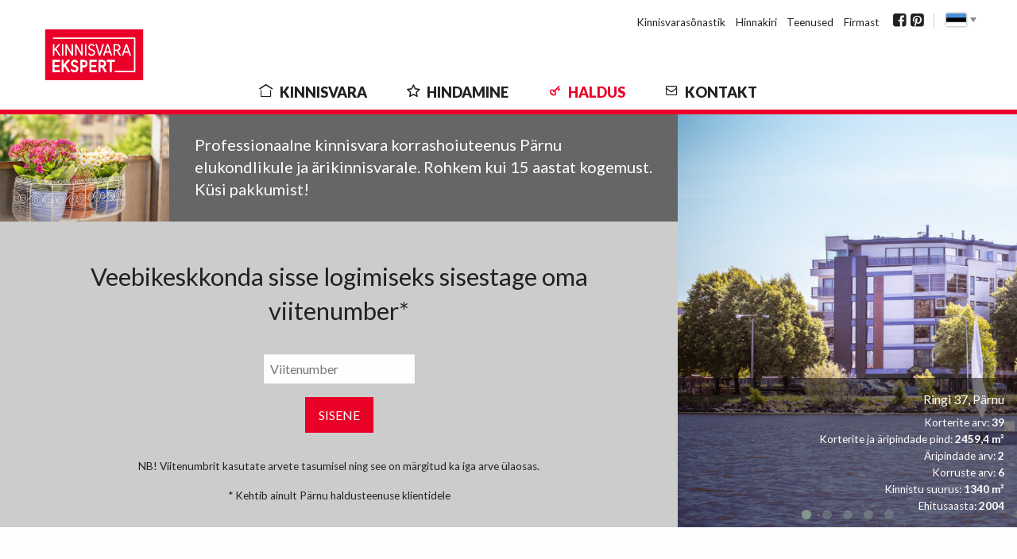

--- FILE ---
content_type: text/html; charset=UTF-8
request_url: https://kinnisvaraekspert.ee/haldus/
body_size: 15348
content:
<!DOCTYPE html>
<html lang="et" class="no-js">
<head>
	<meta charset="UTF-8">
	<meta name="viewport" content="width=device-width, initial-scale=1">
	<title>Haldus - Kinnisvaraekspert | Kinnisvaraekspert </title>
	<link rel="profile" href="https://gmpg.org/xfn/11">
	
	<link rel="apple-touch-icon" sizes="57x57" href="/apple-icon-57x57.png">
	<link rel="apple-touch-icon" sizes="60x60" href="/apple-icon-60x60.png">
	<link rel="apple-touch-icon" sizes="72x72" href="/apple-icon-72x72.png">
	<link rel="apple-touch-icon" sizes="76x76" href="/apple-icon-76x76.png">
	<link rel="apple-touch-icon" sizes="114x114" href="/apple-icon-114x114.png">
	<link rel="apple-touch-icon" sizes="120x120" href="/apple-icon-120x120.png">
	<link rel="apple-touch-icon" sizes="144x144" href="/apple-icon-144x144.png">
	<link rel="apple-touch-icon" sizes="152x152" href="/apple-icon-152x152.png">
	<link rel="apple-touch-icon" sizes="180x180" href="/apple-icon-180x180.png">
	<link rel="icon" type="image/png" sizes="192x192"  href="/android-icon-192x192.png">
	<link rel="icon" type="image/png" sizes="32x32" href="/favicon-32x32.png">
	<link rel="icon" type="image/png" sizes="96x96" href="/favicon-96x96.png">
	<link rel="icon" type="image/png" sizes="16x16" href="/favicon-16x16.png">
	<link rel="manifest" href="/manifest.json">
	<meta name="msapplication-TileColor" content="#ffffff">
	<meta name="msapplication-TileImage" content="/ms-icon-144x144.png">
	<meta name="theme-color" content="#ffffff">

    <link href='https://fonts.googleapis.com/css?family=Montserrat' rel='stylesheet' type='text/css'>
	<link href="https://fonts.googleapis.com/css?family=Lato:400,400italic,700,700italic,900,900italic" rel="stylesheet" type="text/css">
    <link rel="stylesheet" href="https://kinnisvaraekspert.ee/wp-content/themes/kinnisvaraekspert/css/foundation.css"/>
    <link rel="stylesheet" href="https://kinnisvaraekspert.ee/wp-content/themes/kinnisvaraekspert/css/font-awesome.css"/>
	<link rel="stylesheet" href="https://kinnisvaraekspert.ee/wp-content/themes/kinnisvaraekspert/css/share_modal.css"/>
    <link rel="stylesheet" href="https://kinnisvaraekspert.ee/wp-content/themes/kinnisvaraekspert/assets/owl-carousel/owl.carousel.css"/>
    <link rel="stylesheet" href="https://kinnisvaraekspert.ee/wp-content/themes/kinnisvaraekspert/assets/owl-carousel/owl.theme.css"/>
	<link rel="stylesheet" href="https://kinnisvaraekspert.ee/wp-content/themes/kinnisvaraekspert/assets/kve/style.css?v=12042018">
    <link rel="stylesheet" href="https://kinnisvaraekspert.ee/wp-content/themes/kinnisvaraekspert/css/web.css?v=12042018"/>
	<link rel="stylesheet" href="https://kinnisvaraekspert.ee/wp-content/themes/kinnisvaraekspert/css/jquery-ui.min.css"/>
	<link rel="stylesheet" href="https://kinnisvaraekspert.ee/wp-content/themes/kinnisvaraekspert/assets/flags/css/flag-icon.css">
		<meta name='robots' content='index, follow, max-image-preview:large, max-snippet:-1, max-video-preview:-1' />
<link rel="alternate" hreflang="en-us" href="https://kinnisvaraekspert.ee/en/property-management/" />
<link rel="alternate" hreflang="et" href="https://kinnisvaraekspert.ee/haldus/" />
<link rel="alternate" hreflang="x-default" href="https://kinnisvaraekspert.ee/haldus/" />

	<!-- This site is optimized with the Yoast SEO plugin v26.7 - https://yoast.com/wordpress/plugins/seo/ -->
	<link rel="canonical" href="https://kinnisvaraekspert.ee/haldus/" />
	<meta property="og:locale" content="et_EE" />
	<meta property="og:type" content="article" />
	<meta property="og:title" content="Haldus - Kinnisvaraekspert" />
	<meta property="og:description" content="Pakume kinnisvara haldamist nii mõne korteriga elamutele kui ka mahukamatele elu-, äri- ja tootmishoonetele. Kinnisvaraeksperdi haldurid: koostavad majanduskavad planeerivad ja teostavad vajalikud ümberkorraldused koostavad klientidele raportid tegelevad tehnilise haldamisega korraldavad objekti raamatupidamise korraldavad rentnike leidmise, pidamise ja vahetamise Järgime oma töös kinnisvara korrashoiu standardit EVS 807 ja Eesti Kinnisvara Korrashoiu Liidu poolt antud soovitusi ja &hellip; Continue reading &quot;Haldus&quot;" />
	<meta property="og:url" content="https://kinnisvaraekspert.ee/haldus/" />
	<meta property="og:site_name" content="Kinnisvaraekspert" />
	<meta property="article:modified_time" content="2023-07-10T09:58:46+00:00" />
	<meta property="og:image" content="https://kinnisvaraekspert.ee/wp-content/uploads/2016/02/shutterstock_109081193-1024x736.jpg" />
	<meta property="og:image:width" content="1024" />
	<meta property="og:image:height" content="736" />
	<meta property="og:image:type" content="image/jpeg" />
	<meta name="twitter:card" content="summary_large_image" />
	<meta name="twitter:label1" content="Est. reading time" />
	<meta name="twitter:data1" content="1 minut" />
	<script type="application/ld+json" class="yoast-schema-graph">{"@context":"https://schema.org","@graph":[{"@type":"WebPage","@id":"https://kinnisvaraekspert.ee/haldus/","url":"https://kinnisvaraekspert.ee/haldus/","name":"Haldus - Kinnisvaraekspert","isPartOf":{"@id":"https://kinnisvaraekspert.ee/en/#website"},"primaryImageOfPage":{"@id":"https://kinnisvaraekspert.ee/haldus/#primaryimage"},"image":{"@id":"https://kinnisvaraekspert.ee/haldus/#primaryimage"},"thumbnailUrl":"https://kinnisvaraekspert.ee/wp-content/uploads/2016/02/shutterstock_109081193.jpg","datePublished":"2016-02-08T13:45:20+00:00","dateModified":"2023-07-10T09:58:46+00:00","breadcrumb":{"@id":"https://kinnisvaraekspert.ee/haldus/#breadcrumb"},"inLanguage":"et","potentialAction":[{"@type":"ReadAction","target":["https://kinnisvaraekspert.ee/haldus/"]}]},{"@type":"ImageObject","inLanguage":"et","@id":"https://kinnisvaraekspert.ee/haldus/#primaryimage","url":"https://kinnisvaraekspert.ee/wp-content/uploads/2016/02/shutterstock_109081193.jpg","contentUrl":"https://kinnisvaraekspert.ee/wp-content/uploads/2016/02/shutterstock_109081193.jpg","width":2886,"height":2074},{"@type":"BreadcrumbList","@id":"https://kinnisvaraekspert.ee/haldus/#breadcrumb","itemListElement":[{"@type":"ListItem","position":1,"name":"Home","item":"https://kinnisvaraekspert.ee/"},{"@type":"ListItem","position":2,"name":"Haldus"}]},{"@type":"WebSite","@id":"https://kinnisvaraekspert.ee/en/#website","url":"https://kinnisvaraekspert.ee/en/","name":"Kinnisvaraekspert","description":"Just another WordPress site","potentialAction":[{"@type":"SearchAction","target":{"@type":"EntryPoint","urlTemplate":"https://kinnisvaraekspert.ee/en/?s={search_term_string}"},"query-input":{"@type":"PropertyValueSpecification","valueRequired":true,"valueName":"search_term_string"}}],"inLanguage":"et"}]}</script>
	<!-- / Yoast SEO plugin. -->


<link rel="alternate" title="oEmbed (JSON)" type="application/json+oembed" href="https://kinnisvaraekspert.ee/wp-json/oembed/1.0/embed?url=https%3A%2F%2Fkinnisvaraekspert.ee%2Fhaldus%2F" />
<link rel="alternate" title="oEmbed (XML)" type="text/xml+oembed" href="https://kinnisvaraekspert.ee/wp-json/oembed/1.0/embed?url=https%3A%2F%2Fkinnisvaraekspert.ee%2Fhaldus%2F&#038;format=xml" />
<style id='wp-img-auto-sizes-contain-inline-css' type='text/css'>
img:is([sizes=auto i],[sizes^="auto," i]){contain-intrinsic-size:3000px 1500px}
/*# sourceURL=wp-img-auto-sizes-contain-inline-css */
</style>

<link rel='stylesheet' id='sgr-css' href='https://kinnisvaraekspert.ee/wp-content/plugins/simple-google-recaptcha/sgr.css?ver=1749636423'  media='all' />
<style id='wp-emoji-styles-inline-css' type='text/css'>

	img.wp-smiley, img.emoji {
		display: inline !important;
		border: none !important;
		box-shadow: none !important;
		height: 1em !important;
		width: 1em !important;
		margin: 0 0.07em !important;
		vertical-align: -0.1em !important;
		background: none !important;
		padding: 0 !important;
	}
/*# sourceURL=wp-emoji-styles-inline-css */
</style>
<link rel='stylesheet' id='wp-block-library-css' href='https://kinnisvaraekspert.ee/wp-includes/css/dist/block-library/style.min.css?ver=f8f706fd2741716a2440228a13c63541'  media='all' />
<style id='global-styles-inline-css' type='text/css'>
:root{--wp--preset--aspect-ratio--square: 1;--wp--preset--aspect-ratio--4-3: 4/3;--wp--preset--aspect-ratio--3-4: 3/4;--wp--preset--aspect-ratio--3-2: 3/2;--wp--preset--aspect-ratio--2-3: 2/3;--wp--preset--aspect-ratio--16-9: 16/9;--wp--preset--aspect-ratio--9-16: 9/16;--wp--preset--color--black: #000000;--wp--preset--color--cyan-bluish-gray: #abb8c3;--wp--preset--color--white: #ffffff;--wp--preset--color--pale-pink: #f78da7;--wp--preset--color--vivid-red: #cf2e2e;--wp--preset--color--luminous-vivid-orange: #ff6900;--wp--preset--color--luminous-vivid-amber: #fcb900;--wp--preset--color--light-green-cyan: #7bdcb5;--wp--preset--color--vivid-green-cyan: #00d084;--wp--preset--color--pale-cyan-blue: #8ed1fc;--wp--preset--color--vivid-cyan-blue: #0693e3;--wp--preset--color--vivid-purple: #9b51e0;--wp--preset--gradient--vivid-cyan-blue-to-vivid-purple: linear-gradient(135deg,rgb(6,147,227) 0%,rgb(155,81,224) 100%);--wp--preset--gradient--light-green-cyan-to-vivid-green-cyan: linear-gradient(135deg,rgb(122,220,180) 0%,rgb(0,208,130) 100%);--wp--preset--gradient--luminous-vivid-amber-to-luminous-vivid-orange: linear-gradient(135deg,rgb(252,185,0) 0%,rgb(255,105,0) 100%);--wp--preset--gradient--luminous-vivid-orange-to-vivid-red: linear-gradient(135deg,rgb(255,105,0) 0%,rgb(207,46,46) 100%);--wp--preset--gradient--very-light-gray-to-cyan-bluish-gray: linear-gradient(135deg,rgb(238,238,238) 0%,rgb(169,184,195) 100%);--wp--preset--gradient--cool-to-warm-spectrum: linear-gradient(135deg,rgb(74,234,220) 0%,rgb(151,120,209) 20%,rgb(207,42,186) 40%,rgb(238,44,130) 60%,rgb(251,105,98) 80%,rgb(254,248,76) 100%);--wp--preset--gradient--blush-light-purple: linear-gradient(135deg,rgb(255,206,236) 0%,rgb(152,150,240) 100%);--wp--preset--gradient--blush-bordeaux: linear-gradient(135deg,rgb(254,205,165) 0%,rgb(254,45,45) 50%,rgb(107,0,62) 100%);--wp--preset--gradient--luminous-dusk: linear-gradient(135deg,rgb(255,203,112) 0%,rgb(199,81,192) 50%,rgb(65,88,208) 100%);--wp--preset--gradient--pale-ocean: linear-gradient(135deg,rgb(255,245,203) 0%,rgb(182,227,212) 50%,rgb(51,167,181) 100%);--wp--preset--gradient--electric-grass: linear-gradient(135deg,rgb(202,248,128) 0%,rgb(113,206,126) 100%);--wp--preset--gradient--midnight: linear-gradient(135deg,rgb(2,3,129) 0%,rgb(40,116,252) 100%);--wp--preset--font-size--small: 13px;--wp--preset--font-size--medium: 20px;--wp--preset--font-size--large: 36px;--wp--preset--font-size--x-large: 42px;--wp--preset--spacing--20: 0.44rem;--wp--preset--spacing--30: 0.67rem;--wp--preset--spacing--40: 1rem;--wp--preset--spacing--50: 1.5rem;--wp--preset--spacing--60: 2.25rem;--wp--preset--spacing--70: 3.38rem;--wp--preset--spacing--80: 5.06rem;--wp--preset--shadow--natural: 6px 6px 9px rgba(0, 0, 0, 0.2);--wp--preset--shadow--deep: 12px 12px 50px rgba(0, 0, 0, 0.4);--wp--preset--shadow--sharp: 6px 6px 0px rgba(0, 0, 0, 0.2);--wp--preset--shadow--outlined: 6px 6px 0px -3px rgb(255, 255, 255), 6px 6px rgb(0, 0, 0);--wp--preset--shadow--crisp: 6px 6px 0px rgb(0, 0, 0);}:where(.is-layout-flex){gap: 0.5em;}:where(.is-layout-grid){gap: 0.5em;}body .is-layout-flex{display: flex;}.is-layout-flex{flex-wrap: wrap;align-items: center;}.is-layout-flex > :is(*, div){margin: 0;}body .is-layout-grid{display: grid;}.is-layout-grid > :is(*, div){margin: 0;}:where(.wp-block-columns.is-layout-flex){gap: 2em;}:where(.wp-block-columns.is-layout-grid){gap: 2em;}:where(.wp-block-post-template.is-layout-flex){gap: 1.25em;}:where(.wp-block-post-template.is-layout-grid){gap: 1.25em;}.has-black-color{color: var(--wp--preset--color--black) !important;}.has-cyan-bluish-gray-color{color: var(--wp--preset--color--cyan-bluish-gray) !important;}.has-white-color{color: var(--wp--preset--color--white) !important;}.has-pale-pink-color{color: var(--wp--preset--color--pale-pink) !important;}.has-vivid-red-color{color: var(--wp--preset--color--vivid-red) !important;}.has-luminous-vivid-orange-color{color: var(--wp--preset--color--luminous-vivid-orange) !important;}.has-luminous-vivid-amber-color{color: var(--wp--preset--color--luminous-vivid-amber) !important;}.has-light-green-cyan-color{color: var(--wp--preset--color--light-green-cyan) !important;}.has-vivid-green-cyan-color{color: var(--wp--preset--color--vivid-green-cyan) !important;}.has-pale-cyan-blue-color{color: var(--wp--preset--color--pale-cyan-blue) !important;}.has-vivid-cyan-blue-color{color: var(--wp--preset--color--vivid-cyan-blue) !important;}.has-vivid-purple-color{color: var(--wp--preset--color--vivid-purple) !important;}.has-black-background-color{background-color: var(--wp--preset--color--black) !important;}.has-cyan-bluish-gray-background-color{background-color: var(--wp--preset--color--cyan-bluish-gray) !important;}.has-white-background-color{background-color: var(--wp--preset--color--white) !important;}.has-pale-pink-background-color{background-color: var(--wp--preset--color--pale-pink) !important;}.has-vivid-red-background-color{background-color: var(--wp--preset--color--vivid-red) !important;}.has-luminous-vivid-orange-background-color{background-color: var(--wp--preset--color--luminous-vivid-orange) !important;}.has-luminous-vivid-amber-background-color{background-color: var(--wp--preset--color--luminous-vivid-amber) !important;}.has-light-green-cyan-background-color{background-color: var(--wp--preset--color--light-green-cyan) !important;}.has-vivid-green-cyan-background-color{background-color: var(--wp--preset--color--vivid-green-cyan) !important;}.has-pale-cyan-blue-background-color{background-color: var(--wp--preset--color--pale-cyan-blue) !important;}.has-vivid-cyan-blue-background-color{background-color: var(--wp--preset--color--vivid-cyan-blue) !important;}.has-vivid-purple-background-color{background-color: var(--wp--preset--color--vivid-purple) !important;}.has-black-border-color{border-color: var(--wp--preset--color--black) !important;}.has-cyan-bluish-gray-border-color{border-color: var(--wp--preset--color--cyan-bluish-gray) !important;}.has-white-border-color{border-color: var(--wp--preset--color--white) !important;}.has-pale-pink-border-color{border-color: var(--wp--preset--color--pale-pink) !important;}.has-vivid-red-border-color{border-color: var(--wp--preset--color--vivid-red) !important;}.has-luminous-vivid-orange-border-color{border-color: var(--wp--preset--color--luminous-vivid-orange) !important;}.has-luminous-vivid-amber-border-color{border-color: var(--wp--preset--color--luminous-vivid-amber) !important;}.has-light-green-cyan-border-color{border-color: var(--wp--preset--color--light-green-cyan) !important;}.has-vivid-green-cyan-border-color{border-color: var(--wp--preset--color--vivid-green-cyan) !important;}.has-pale-cyan-blue-border-color{border-color: var(--wp--preset--color--pale-cyan-blue) !important;}.has-vivid-cyan-blue-border-color{border-color: var(--wp--preset--color--vivid-cyan-blue) !important;}.has-vivid-purple-border-color{border-color: var(--wp--preset--color--vivid-purple) !important;}.has-vivid-cyan-blue-to-vivid-purple-gradient-background{background: var(--wp--preset--gradient--vivid-cyan-blue-to-vivid-purple) !important;}.has-light-green-cyan-to-vivid-green-cyan-gradient-background{background: var(--wp--preset--gradient--light-green-cyan-to-vivid-green-cyan) !important;}.has-luminous-vivid-amber-to-luminous-vivid-orange-gradient-background{background: var(--wp--preset--gradient--luminous-vivid-amber-to-luminous-vivid-orange) !important;}.has-luminous-vivid-orange-to-vivid-red-gradient-background{background: var(--wp--preset--gradient--luminous-vivid-orange-to-vivid-red) !important;}.has-very-light-gray-to-cyan-bluish-gray-gradient-background{background: var(--wp--preset--gradient--very-light-gray-to-cyan-bluish-gray) !important;}.has-cool-to-warm-spectrum-gradient-background{background: var(--wp--preset--gradient--cool-to-warm-spectrum) !important;}.has-blush-light-purple-gradient-background{background: var(--wp--preset--gradient--blush-light-purple) !important;}.has-blush-bordeaux-gradient-background{background: var(--wp--preset--gradient--blush-bordeaux) !important;}.has-luminous-dusk-gradient-background{background: var(--wp--preset--gradient--luminous-dusk) !important;}.has-pale-ocean-gradient-background{background: var(--wp--preset--gradient--pale-ocean) !important;}.has-electric-grass-gradient-background{background: var(--wp--preset--gradient--electric-grass) !important;}.has-midnight-gradient-background{background: var(--wp--preset--gradient--midnight) !important;}.has-small-font-size{font-size: var(--wp--preset--font-size--small) !important;}.has-medium-font-size{font-size: var(--wp--preset--font-size--medium) !important;}.has-large-font-size{font-size: var(--wp--preset--font-size--large) !important;}.has-x-large-font-size{font-size: var(--wp--preset--font-size--x-large) !important;}
/*# sourceURL=global-styles-inline-css */
</style>

<style id='classic-theme-styles-inline-css' type='text/css'>
/*! This file is auto-generated */
.wp-block-button__link{color:#fff;background-color:#32373c;border-radius:9999px;box-shadow:none;text-decoration:none;padding:calc(.667em + 2px) calc(1.333em + 2px);font-size:1.125em}.wp-block-file__button{background:#32373c;color:#fff;text-decoration:none}
/*# sourceURL=/wp-includes/css/classic-themes.min.css */
</style>
<link rel='stylesheet' id='responsive-lightbox-swipebox-css' href='https://kinnisvaraekspert.ee/wp-content/plugins/responsive-lightbox/assets/swipebox/swipebox.min.css?ver=1.5.2'  media='all' />
<link rel='stylesheet' id='wpml-legacy-dropdown-0-css' href='https://kinnisvaraekspert.ee/wp-content/plugins/sitepress-multilingual-cms/templates/language-switchers/legacy-dropdown/style.min.css?ver=1'  media='all' />
<style id='wpml-legacy-dropdown-0-inline-css' type='text/css'>
.wpml-ls-statics-shortcode_actions, .wpml-ls-statics-shortcode_actions .wpml-ls-sub-menu, .wpml-ls-statics-shortcode_actions a {border-color:#cdcdcd;}.wpml-ls-statics-shortcode_actions a, .wpml-ls-statics-shortcode_actions .wpml-ls-sub-menu a, .wpml-ls-statics-shortcode_actions .wpml-ls-sub-menu a:link, .wpml-ls-statics-shortcode_actions li:not(.wpml-ls-current-language) .wpml-ls-link, .wpml-ls-statics-shortcode_actions li:not(.wpml-ls-current-language) .wpml-ls-link:link {color:#444444;background-color:#ffffff;}.wpml-ls-statics-shortcode_actions .wpml-ls-sub-menu a:hover,.wpml-ls-statics-shortcode_actions .wpml-ls-sub-menu a:focus, .wpml-ls-statics-shortcode_actions .wpml-ls-sub-menu a:link:hover, .wpml-ls-statics-shortcode_actions .wpml-ls-sub-menu a:link:focus {color:#000000;background-color:#eeeeee;}.wpml-ls-statics-shortcode_actions .wpml-ls-current-language > a {color:#444444;background-color:#ffffff;}.wpml-ls-statics-shortcode_actions .wpml-ls-current-language:hover>a, .wpml-ls-statics-shortcode_actions .wpml-ls-current-language>a:focus {color:#000000;background-color:#eeeeee;}
/*# sourceURL=wpml-legacy-dropdown-0-inline-css */
</style>
<script type="text/javascript" id="sgr-js-extra">
/* <![CDATA[ */
var sgr = {"sgr_site_key":"6LeR5aUeAAAAAGuXpETXruT-JocVKwcpShbk6BCK"};
//# sourceURL=sgr-js-extra
/* ]]> */
</script>
<script  src="https://kinnisvaraekspert.ee/wp-content/plugins/simple-google-recaptcha/sgr.js?ver=1749636423" id="sgr-js"></script>
<script  src="https://kinnisvaraekspert.ee/wp-includes/js/jquery/jquery.min.js?ver=3.7.1" id="jquery-core-js"></script>
<script  src="https://kinnisvaraekspert.ee/wp-includes/js/jquery/jquery-migrate.min.js?ver=3.4.1" id="jquery-migrate-js"></script>
<script  src="https://kinnisvaraekspert.ee/wp-content/plugins/responsive-lightbox/assets/dompurify/purify.min.js?ver=3.1.7" id="dompurify-js"></script>
<script  id="responsive-lightbox-sanitizer-js-before">
/* <![CDATA[ */
window.RLG = window.RLG || {}; window.RLG.sanitizeAllowedHosts = ["youtube.com","www.youtube.com","youtu.be","vimeo.com","player.vimeo.com"];
//# sourceURL=responsive-lightbox-sanitizer-js-before
/* ]]> */
</script>
<script  src="https://kinnisvaraekspert.ee/wp-content/plugins/responsive-lightbox/js/sanitizer.js?ver=2.6.0" id="responsive-lightbox-sanitizer-js"></script>
<script  src="https://kinnisvaraekspert.ee/wp-content/plugins/responsive-lightbox/assets/swipebox/jquery.swipebox.min.js?ver=1.5.2" id="responsive-lightbox-swipebox-js"></script>
<script  src="https://kinnisvaraekspert.ee/wp-includes/js/underscore.min.js?ver=1.13.7" id="underscore-js"></script>
<script  src="https://kinnisvaraekspert.ee/wp-content/plugins/responsive-lightbox/assets/infinitescroll/infinite-scroll.pkgd.min.js?ver=4.0.1" id="responsive-lightbox-infinite-scroll-js"></script>
<script  id="responsive-lightbox-js-before">
/* <![CDATA[ */
var rlArgs = {"script":"swipebox","selector":"lightbox","customEvents":"customLightbox","activeGalleries":true,"animation":true,"hideCloseButtonOnMobile":false,"removeBarsOnMobile":false,"hideBars":true,"hideBarsDelay":5000,"videoMaxWidth":1080,"useSVG":true,"loopAtEnd":false,"woocommerce_gallery":false,"ajaxurl":"https:\/\/kinnisvaraekspert.ee\/wp-admin\/admin-ajax.php","nonce":"39da31d849","preview":false,"postId":327,"scriptExtension":false};

//# sourceURL=responsive-lightbox-js-before
/* ]]> */
</script>
<script  src="https://kinnisvaraekspert.ee/wp-content/plugins/responsive-lightbox/js/front.js?ver=2.6.0" id="responsive-lightbox-js"></script>
<script  src="https://kinnisvaraekspert.ee/wp-content/plugins/sitepress-multilingual-cms/templates/language-switchers/legacy-dropdown/script.min.js?ver=1" id="wpml-legacy-dropdown-0-js"></script>
<link rel="https://api.w.org/" href="https://kinnisvaraekspert.ee/wp-json/" /><link rel="alternate" title="JSON" type="application/json" href="https://kinnisvaraekspert.ee/wp-json/wp/v2/pages/327" /><link rel="EditURI" type="application/rsd+xml" title="RSD" href="https://kinnisvaraekspert.ee/xmlrpc.php?rsd" />

<link rel='shortlink' href='https://kinnisvaraekspert.ee/?p=327' />
<meta name="generator" content="WPML ver:4.8.6 stt:1,15,18,47;" />
<script type="text/javascript">
(function(url){
	if(/(?:Chrome\/26\.0\.1410\.63 Safari\/537\.31|WordfenceTestMonBot)/.test(navigator.userAgent)){ return; }
	var addEvent = function(evt, handler) {
		if (window.addEventListener) {
			document.addEventListener(evt, handler, false);
		} else if (window.attachEvent) {
			document.attachEvent('on' + evt, handler);
		}
	};
	var removeEvent = function(evt, handler) {
		if (window.removeEventListener) {
			document.removeEventListener(evt, handler, false);
		} else if (window.detachEvent) {
			document.detachEvent('on' + evt, handler);
		}
	};
	var evts = 'contextmenu dblclick drag dragend dragenter dragleave dragover dragstart drop keydown keypress keyup mousedown mousemove mouseout mouseover mouseup mousewheel scroll'.split(' ');
	var logHuman = function() {
		if (window.wfLogHumanRan) { return; }
		window.wfLogHumanRan = true;
		var wfscr = document.createElement('script');
		wfscr.type = 'text/javascript';
		wfscr.async = true;
		wfscr.src = url + '&r=' + Math.random();
		(document.getElementsByTagName('head')[0]||document.getElementsByTagName('body')[0]).appendChild(wfscr);
		for (var i = 0; i < evts.length; i++) {
			removeEvent(evts[i], logHuman);
		}
	};
	for (var i = 0; i < evts.length; i++) {
		addEvent(evts[i], logHuman);
	}
})('//kinnisvaraekspert.ee/?wordfence_lh=1&hid=4962B17B727D62E587FFE897293465E9');
</script>    <style>
        .share_modal {
            display: none !important;
        }
    </style>
</head>

<body data-rsssl=1 class="wp-singular page-template page-template-haldus page-template-haldus-php page page-id-327 wp-theme-kinnisvaraekspert">




<!-- ################ -->
<!-- ## NEW HEADER ## -->
<!-- ################ -->

<header>

	<!-- Fixed width for header -->
	<div class="row">
	<div class="column">

	<!-- data-sticky-container -->
	<div data-sticky-container>

		<!-- BEGIN title-bar -->
		<div class="title-bar" data-responsive-toggle="example-menu" data-hide-for="medium" data-sticky>
			<div class="title-bar-left">
				<a href="https://kinnisvaraekspert.ee" class="logo">
					<span>Kinnisvaraekspert</span>
				</a>
			</div>
			<div class="title-bar-right">

				<ul class="social">
			
							<li><a href="https://www.facebook.com/dtzkinnisvaraekspert" target="_blank"><i class="fa fa-facebook-square"></i></a></li>
							<li><a href="https://www.pinterest.com/kvekspert/" target="_blank"><i class="fa fa-pinterest-square"></i></a></li>
							</ul>
				<ul class="language">
					<li class="et active"><a href="https://kinnisvaraekspert.ee/haldus/"></a></li><li class="en "><a href="https://kinnisvaraekspert.ee/en/property-management/"></a></li>					</li>
				</ul>

				<button class="menu-icon" type="button" data-toggle></button>
		  	<div class="title-bar-title"></div>
			</div>
		</div>
		<!-- END title-bar -->

	</div>
	<!-- data-sticky-container -->



	<!-- BEGIN top-bar -->
	<div class="top-bar" id="example-menu">

		<!-- BEGIN top-bar-left -->
		<div class="top-bar-left">

			<div class="menu secondary-nav">
					<div class="menu-top-menu-container"><ul id="menu-top-menu" class="menu"><li id="menu-item-145" class="menu-item menu-item-type-post_type menu-item-object-page menu-item-145"><a href="https://kinnisvaraekspert.ee/kinnisvarasonastik/">Kinnisvarasõnastik</a></li>
<li id="menu-item-553" class="menu-item menu-item-type-custom menu-item-object-custom menu-item-553"><a href="https://kinnisvaraekspert.ee/hinnakiri/">Hinnakiri</a></li>
<li id="menu-item-1735" class="menu-item menu-item-type-post_type menu-item-object-page menu-item-1735"><a href="https://kinnisvaraekspert.ee/teenused/">Teenused</a></li>
<li id="menu-item-326" class="menu-item menu-item-type-post_type menu-item-object-page menu-item-326"><a href="https://kinnisvaraekspert.ee/firmast/">Firmast</a></li>
</ul></div>
					<ul class="social">
				
									<li><a href="https://www.facebook.com/dtzkinnisvaraekspert" target="_blank"><i class="fa fa-facebook-square"></i></a></li>
									<li><a href="https://www.pinterest.com/kvekspert/" target="_blank"><i class="fa fa-pinterest-square"></i></a></li>
									</ul>
			<ul class="language">
							<li><span class="active-language et"></span>
									<ul>
						<li class="en"><a href="https://kinnisvaraekspert.ee/en/property-management/"></a></li>									</ul>
							</li>
					</ul>

			</div>

	  </div>
		<!-- END top-bar-left -->

		<!-- BEGIN top-bar-right -->
	  <div class="top-bar-right">

			<a href="https://kinnisvaraekspert.ee" class="logo">
				<span>Kinnisvaraekspert</span>
				<img src="https://kinnisvaraekspert.ee/wp-content/themes/kinnisvaraekspert/img/kinnisvaraekspert-logo.svg" alt="">
			</a>

	    <ul class="dropdown menu" data-dropdown-menu>
	      <li class="menu-text"></li>
	      <li>
					<nav>
						<div class="menu-centered">
							<div class="menu-main-menu-container"><ul id="menu-main-menu" class="menu"><li id="menu-item-477" class="ico-home menu-item menu-item-type-post_type menu-item-object-page menu-item-home menu-item-has-children menu-item-477"><a href="https://kinnisvaraekspert.ee/">Kinnisvara</a>
<ul class="sub-menu">
	<li id="menu-item-514" class="menu-item menu-item-type-post_type menu-item-object-page menu-item-514"><a href="https://kinnisvaraekspert.ee/objektid/">Objektid</a></li>
	<li id="menu-item-515" class="menu-item menu-item-type-post_type menu-item-object-page menu-item-515"><a href="https://kinnisvaraekspert.ee/uusarendused/">Uusarendused</a></li>
	<li id="menu-item-5540" class="menu-item menu-item-type-custom menu-item-object-custom menu-item-5540"><a href="/arikinnisvara/">Ärikinnisvara</a></li>
</ul>
</li>
<li id="menu-item-539" class="ico-valuation menu-item menu-item-type-post_type menu-item-object-page menu-item-539"><a href="https://kinnisvaraekspert.ee/hindamine/">Hindamine</a></li>
<li id="menu-item-329" class="ico-management menu-item menu-item-type-post_type menu-item-object-page current-menu-item page_item page-item-327 current_page_item menu-item-329"><a href="https://kinnisvaraekspert.ee/haldus/" aria-current="page">Haldus</a></li>
<li id="menu-item-306" class="ico-contact menu-item menu-item-type-post_type menu-item-object-page menu-item-306"><a href="https://kinnisvaraekspert.ee/kontakt/">Kontakt</a></li>
</ul></div>						</div>
		    	</nav>
				</li>
	    </ul>

	  </div>
		<!-- END top-bar-right -->

	</div>
	<!-- END top-bar -->
</div>
</div>





</header>

<!-- ################ -->
<!-- ## 					 ## -->
<!-- ################ -->







<header style="display:none;">
	<div class="row">
		<div class="column">

			<a href="https://kinnisvaraekspert.ee" class="logo">
				<span>Kinnisvaraekspert</span>
				<img src="https://kinnisvaraekspert.ee/wp-content/themes/kinnisvaraekspert/img/kinnisvaraekspert-logo.svg" alt="">
			</a>
	    <div class="secondary-nav">
	        <div class="menu-top-menu-container"><ul id="menu-top-menu-1" class="menu"><li class="menu-item menu-item-type-post_type menu-item-object-page menu-item-145"><a href="https://kinnisvaraekspert.ee/kinnisvarasonastik/">Kinnisvarasõnastik</a></li>
<li class="menu-item menu-item-type-custom menu-item-object-custom menu-item-553"><a href="https://kinnisvaraekspert.ee/hinnakiri/">Hinnakiri</a></li>
<li class="menu-item menu-item-type-post_type menu-item-object-page menu-item-1735"><a href="https://kinnisvaraekspert.ee/teenused/">Teenused</a></li>
<li class="menu-item menu-item-type-post_type menu-item-object-page menu-item-326"><a href="https://kinnisvaraekspert.ee/firmast/">Firmast</a></li>
</ul></div>
	        <ul class="social">
				
									<li><a href="https://www.facebook.com/dtzkinnisvaraekspert" target="_blank"><i class="fa fa-facebook-square"></i></a></li>
									<li><a href="https://www.pinterest.com/kvekspert/" target="_blank"><i class="fa fa-pinterest-square"></i></a></li>
					        </ul>
			<ul class="language">
	            <li><span class="active-language et"></span>
	                <ul>
						<li class="en"><a href="https://kinnisvaraekspert.ee/en/property-management/"></a></li>	                </ul>
	            </li>
	        </ul>
	    </div>

	    <nav>
				<div class="menu-centered">
					<div class="menu-main-menu-container"><ul id="menu-main-menu-1" class="menu"><li class="ico-home menu-item menu-item-type-post_type menu-item-object-page menu-item-home menu-item-has-children menu-item-477"><a href="https://kinnisvaraekspert.ee/">Kinnisvara</a>
<ul class="sub-menu">
	<li class="menu-item menu-item-type-post_type menu-item-object-page menu-item-514"><a href="https://kinnisvaraekspert.ee/objektid/">Objektid</a></li>
	<li class="menu-item menu-item-type-post_type menu-item-object-page menu-item-515"><a href="https://kinnisvaraekspert.ee/uusarendused/">Uusarendused</a></li>
	<li class="menu-item menu-item-type-custom menu-item-object-custom menu-item-5540"><a href="/arikinnisvara/">Ärikinnisvara</a></li>
</ul>
</li>
<li class="ico-valuation menu-item menu-item-type-post_type menu-item-object-page menu-item-539"><a href="https://kinnisvaraekspert.ee/hindamine/">Hindamine</a></li>
<li class="ico-management menu-item menu-item-type-post_type menu-item-object-page current-menu-item page_item page-item-327 current_page_item menu-item-329"><a href="https://kinnisvaraekspert.ee/haldus/" aria-current="page">Haldus</a></li>
<li class="ico-contact menu-item menu-item-type-post_type menu-item-object-page menu-item-306"><a href="https://kinnisvaraekspert.ee/kontakt/">Kontakt</a></li>
</ul></div>				</div>
    	</nav>

		</div>
	</div>
</header>

<div class="site-content" id="content">
<!-- BEGIN header-container -->
<div class="header-container no-scroll">
	<div class="expanded row small-collapse">
		<div class="column medium-8">
			<div class="expanded row" data-equalizer data-equalize-on="medium">
				<div class="column medium-3 image-container" style="background-image:url(https://kinnisvaraekspert.ee/wp-content/uploads/2016/02/shutterstock_109081193-300x216.jpg);" data-equalizer-watch>
					
				</div>
				<div class="column medium-9 text-container" data-equalizer-watch>
					<h5 class="p1"><span class="s1">Professionaalne kinnisvara korrashoiuteenus Pärnu elukondlikule ja ärikinnisvarale. Rohkem kui 15 aastat kogemust. Küsi pakkumist! </span></h5>				</div>
			</div>
			
	
					
			<form data-abide novalidate method="post" class="referencenr">
				<div class="row">
					<div class="column">
						<h3>Veebikeskkonda sisse logimiseks sisestage oma viitenumber*</h3>
						<div class="row">
							<div class="column  text-center">
								<input type="text" id="referencenr" name="referencenr" placeholder="Viitenumber" required />
								
							</div>
						</div>
						<div class="row">
							<div class="column text-center">
								<input type="submit" value="Sisene" class="button"/>
								
							</div>
						</div>
						<p>NB! Viitenumbrit kasutate arvete tasumisel ning see on märgitud ka iga arve ülaosas.</p>
						<p>* Kehtib ainult Pärnu haldusteenuse klientidele</p>
					</div>
				</div>
			</form>

			
		</div>
		<div class="column medium-4">
			<div class="owl-carousel referentsid" data-stoponhover="1" >
<div class="item">
	<img src="https://kinnisvaraekspert.ee/wp-content/uploads/2018/12/IMG_2892-1024x683.jpg" alt="Ringi 37, Pärnu" />
	<div class="description">
	<h4>Ringi 37, Pärnu</h4><p>Korterite arv: <b>39</b><br />Korterite ja äripindade pind: <strong>2459,4 m²</strong><br />Äripindade arv: <b>2</b><br />Korruste arv: <b>6</b><br />Kinnistu suurus: <strong>1340 m²</strong><br />Ehitusaasta: <strong>2004</strong></p></div>
	</div><div class="item">
	<img src="https://kinnisvaraekspert.ee/wp-content/uploads/2018/12/Lille55_kortermaja1-1024x646.jpg" alt="Lille 55, Pärnu" />
	<div class="description">
	<h4>Lille 55, Pärnu</h4><p>Korterite arv: <b>59</b><br />Korterite pind: <strong>3110,6 m²</strong><br />Korruste arv: <b>5</b><br />Kinnistu suurus: <strong>3731 m2</strong><br />Ehitusaasta: <strong>2017</strong></p></div>
	</div><div class="item">
	<img src="https://kinnisvaraekspert.ee/wp-content/uploads/2018/12/IMG_3721-1024x683.jpg" alt="Supeluse 2/2a, Pärnu" />
	<div class="description">
	<h4>Supeluse 2/2a, Pärnu</h4><p>Korterite arv: <b>39</b><br />Korterite ja äripindade pind: <strong>2442,5 m²</strong><br />Äripindade arv: <b>2</b><br />Korruste arv: <b>4</b><br />Kinnistu suurus: <strong>2576 m² </strong><br />Ehitusaasta: <strong>2001</strong></p></div>
	</div><div class="item">
	<img src="https://kinnisvaraekspert.ee/wp-content/uploads/2018/12/P1060155-1024x576.jpg" alt="A.H. Tammsaare pst 41, Pärnu" />
	<div class="description">
	<h4>A.H. Tammsaare pst 41, Pärnu</h4><p>Korterite arv: <b>15</b><br />Korterite ja äripindade pind: <strong>1698,6 m²</strong><br />Äripindade arv: <b>9</b><br />Korruste arv: <b>4</b><br />Kinnistu suurus: <strong>1936 m²</strong><br />Ehitusaasta: <strong>2004</strong></p></div>
	</div><div class="item">
	<img src="https://kinnisvaraekspert.ee/wp-content/uploads/2021/02/Tammsaare-10c-1024x768.jpg" alt="A. H. Tammsaare 10c, Pärnu" />
	<div class="description">
	<h4>A. H. Tammsaare 10c, Pärnu</h4><p>Korterite arv: <b>16</b><br />Korterite ja äripindade suurus kokku: <strong>1867 m²</strong><br />Korruste arv: <b>4</b><br />Kinnistu suurus: <strong>1518 m2</strong><br />Ehitusaasta: <strong>1998</strong></p></div>
	</div>				</div>
		</div>
	</div>
</div>
<!-- END header-container -->
<div class="content-container">
    <div class="row">
        <div class="column">
            <div id="content" class="site-content">
                <div id="primary" class="content-area">
                    <main id="main" class="site-main" role="main">
	                    <div class="row">
		                    <div class="column medium-8">
								<h1>Haldus</h1>
								<p>Pakume kinnisvara haldamist nii mõne korteriga elamutele kui ka mahukamatele elu-, äri- ja tootmishoonetele.</p>
<p>Kinnisvaraeksperdi haldurid:</p>
<ul>
<li>koostavad majanduskavad</li>
<li>planeerivad ja teostavad vajalikud ümberkorraldused</li>
<li>koostavad klientidele raportid</li>
<li>tegelevad tehnilise haldamisega</li>
<li>korraldavad objekti raamatupidamise</li>
<li>korraldavad rentnike leidmise, pidamise ja vahetamise</li>
</ul>
<p>Järgime oma töös kinnisvara korrashoiu standardit EVS 807 ja Eesti Kinnisvara Korrashoiu Liidu poolt antud soovitusi ja Heade Tavade Koodeksit.</p>
<p>Meil töötavad oma ala kutsetunnistusega spetsialistid, kes mõistlikult majandades oskavad leida parimad lahendused Teie kinnisvara probleemidele.</p>
							</div>
                            <div class="column medium-4">
                                <!--box-dictionary-->
                                
                                
                                    <div class="box-dictionary">
                                        <div class="dictionary">
                                            <h2><a href="/kinnisvarasonastik">Kinnisvara&shy;sõnastik</a></h2>
                                            <div class="owl-carousel" data-stoponhover="1">
                                                <div class="word"><h4>hinnang</h4><div class="description">üldmõiste, mida tulenevalt kontekstist võib kasutada hindamisaruande, hindamistulemuse või hindamistoimingu tähenduses; otsene vaste sarnase üldmõiste tähistamiseks inglise keeles puudub</div></div><div class="word"><h4>efektiivne ostujõud</h4><div class="description">üksikisiku või inimrühma võime osaleda turul, st soetada kaupa ja teenuseid raha või selle ekvivalentide eest</div></div><div class="word"><h4>kasulikkus</h4><div class="description">toote võime rahuldada inimese soove ja vajadusi</div></div>                                            </div>
                                        </div>

                                        <div class="dictionary-footer">
                                            Vaata veel kasulikke kinnisvaraalaseid väljendeid meie <a href='/kinnisvarasonastik'>Kinnisvarasõnastikust</a>                                        </div>
                                    </div>

                                
                                                                <!-- box-dictionary -->
                            </div>
	                    </div>

					<h2>Küsi haldusteenust Pärnus</h2>
	                    <div class="row small-up-1 medium-up-2 large-up-4 people"><div class="column">
		<div class="people-block">
			<div class="image-block" onclick="window.location='/kontakt/kai-utt';">
				<div class="image-container" style="background-image: url(/next/broker_pictures/177.jpg);">
					<img src="/next/broker_pictures/177.jpg" class="image" alt="" />
				</div>
				<a class="person-profile-link" href="/kontakt/kai-utt">Vaata profiili</a>
				
				
				
				
				
			</div>
			<h5 class="name"><a href="/kontakt/kai-utt">Kai Utt</a></h5>
			<div class="info">
				
				<ul class="person-language">
					<li><span class="flag-icon-et" title="Eesti"></span></li><li><span class="flag-icon-en" title="Inglise"></span></li><li><span class="flag-icon-ru" title="Vene"></span></li>
				</ul>
				<div class="position">kutseline kinnisvarahaldur</div>
				<div class="city">Pärnu</div>
				<div class="mobile"><a href="tel:+3725173608">+3725173608</a></div>
				<div class="phone"><a href="tel:+3724420700">+3724420700</a></div>
				<div class="email"><a href="mailto:kai.utt@kinnisvaraekspert.ee">kai.utt@kinnisvaraekspert.ee</a></div>
				
			</div>
			
			
		</div></div><div class="column">
		<div class="people-block">
			<div class="image-block" onclick="window.location='/kontakt/kristi-pruul';">
				<div class="image-container" style="background-image: url(/next/broker_pictures/182.jpg);">
					<img src="/next/broker_pictures/182.jpg" class="image" alt="" />
				</div>
				<a class="person-profile-link" href="/kontakt/kristi-pruul">Vaata profiili</a>
				
				
				
				
				
			</div>
			<h5 class="name"><a href="/kontakt/kristi-pruul">Kristi Pruul</a></h5>
			<div class="info">
				
				<ul class="person-language">
					<li><span class="flag-icon-et" title="Eesti"></span></li><li><span class="flag-icon-en" title="Inglise"></span></li><li><span class="flag-icon-ru" title="Vene"></span></li>
				</ul>
				<div class="position">kinnisvarahaldur</div>
				<div class="city">Pärnu</div>
				<div class="mobile"><a href="tel:+3725092146">+3725092146</a></div>
				<div class="phone"><a href="tel:+3724420700">+3724420700</a></div>
				<div class="email"><a href="mailto:kristi.pruul@kinnisvaraekspert.ee">kristi.pruul@kinnisvaraekspert.ee</a></div>
				
			</div>
			
			
		</div></div></div>                    </main><!-- .site-main -->
                </div><!-- .content-area -->
            </div>
        </div>
    </div>
</div>
</div><!-- .site-content -->

<div class="offer-container">
    <div class="row">
        <div class="column">
            <h2>Varem vaadatud</h2>
            <div class="row" id="lastviewobjects">
				
            </div>
        </div>
    </div>
</div>
<footer>
    <div class="row">
        <div class="column large-4">
            <div class="row">
							<div class="row footer-menu">
                <div class="column medium-5">
                    <div class="menu-bottom-left-container"><ul id="menu-bottom-left" class="menu"><li id="menu-item-886" class="menu-item menu-item-type-custom menu-item-object-custom menu-item-has-children menu-item-886"><a href="/">Kinnisvara</a>
<ul class="sub-menu">
	<li id="menu-item-887" class="menu-item menu-item-type-custom menu-item-object-custom menu-item-887"><a href="http://objektid/">Objektid</a></li>
	<li id="menu-item-888" class="menu-item menu-item-type-post_type menu-item-object-page menu-item-888"><a href="https://kinnisvaraekspert.ee/uusarendused/">Uusarendused</a></li>
</ul>
</li>
<li id="menu-item-885" class="menu-item menu-item-type-post_type menu-item-object-page menu-item-885"><a href="https://kinnisvaraekspert.ee/hindamine/">Hindamine</a></li>
<li id="menu-item-889" class="menu-item menu-item-type-post_type menu-item-object-page current-menu-item page_item page-item-327 current_page_item menu-item-889"><a href="https://kinnisvaraekspert.ee/haldus/" aria-current="page">Haldus</a></li>
<li id="menu-item-890" class="menu-item menu-item-type-post_type menu-item-object-page menu-item-890"><a href="https://kinnisvaraekspert.ee/kontakt/">Kontakt</a></li>
</ul></div>                </div>
                <div class="column medium-5 end">
                    <div class="menu-bottom-right-container"><ul id="menu-bottom-right" class="menu"><li id="menu-item-116" class="menu-item menu-item-type-taxonomy menu-item-object-category menu-item-116"><a href="https://kinnisvaraekspert.ee/post/blogi/">Blogi</a></li>
<li id="menu-item-150" class="menu-item menu-item-type-post_type menu-item-object-page menu-item-150"><a href="https://kinnisvaraekspert.ee/kinnisvarasonastik/">Kinnisvarasõnastik</a></li>
<li id="menu-item-7217" class="menu-item menu-item-type-post_type menu-item-object-page menu-item-privacy-policy menu-item-7217"><a rel="privacy-policy" href="https://kinnisvaraekspert.ee/privaatsuspoliitika/">Privaatsuspoliitika</a></li>
</ul></div>
					<ul class="social">
						
													<li><a href="https://www.facebook.com/dtzkinnisvaraekspert" target="_blank"><i class="fa fa-facebook-square"></i></a></li>
													<li><a href="https://www.pinterest.com/kvekspert/" target="_blank"><i class="fa fa-pinterest-square"></i></a></li>
											</ul>
                </div>
							</div>
            </div>
        </div>
        <div class="column large-8">
            <div class="row">
                <div class="column medium-4 footer-city asukoht-1">
                    <h4>Tallinn</h4>
					<div class="address">Järve tn. 2-3, Torn 1, II korrus, Tallinn, 11314</div>
					<div class="opened">E-R 10:00-16:00</div>
					<div class="phone"><a href="mailto:626 4250">626 4250</a></div>
					<div class="email"><a href="mailto:tallinn@kinnisvaraekspert.ee">tallinn@kinnisvaraekspert.ee</a></div>
                </div>
                <div class="column medium-4 footer-city asukoht-2">
					<h4>&nbsp;</h4>
					<div class="address">Järve tn. 2-3, Torn 1, II korrus, Tallinn, 11314</div>
					<div class="opened">E-R 10.00. – 16.00</div>
					<div class="phone"><a href="mailto:655 6544">655 6544</a></div>
					<div class="email"><a href="mailto:staaring@kinnisvaraekspert.ee">staaring@kinnisvaraekspert.ee</a></div>
                </div>
                <div class="column medium-4 footer-city asukoht-3">
					<h4>Pärnu</h4>
					<div class="address">Pikk 12, II korrus, 80010 Pärnu</div>
					<div class="opened">E-R 9:00-17:00</div>
					<div class="phone"><a href="mailto:442 0700">442 0700</a></div>
					<div class="email"><a href="mailto:parnu@kinnisvaraekspert.ee">parnu@kinnisvaraekspert.ee</a></div>
                </div>
            </div>
        </div>
    </div>
		<a class="onek" href="http://www.1kdigital.com" target="_blank" title="1K-Digital.com"><span>1K</span>Digital</a>
</footer>
<div class="reveal" id="calc_modal" data-reveal>
	 <a class="button open_swed">Swed</a>
	 <a class="button open_seb">seb</a>
	<button class="close-button" data-close aria-label="Close modal" type="button">
		<span aria-hidden="true">&times;</span>
	</button>
</div>
<div class="reveal" id="calc_swed" data-reveal>
	<div class="calculator-content"></div>

	<button class="close-button" data-close aria-label="Close modal" type="button">
		<span aria-hidden="true">&times;</span>
	</button>
</div>
<div class="reveal" id="calc_seb" data-reveal>
	<div class="calculator-content"></div>
	<button class="close-button" data-close aria-label="Close modal" type="button">
		<span aria-hidden="true">&times;</span>
	</button>
</div>

<div class="reveal tiny" id="share_modal" data-reveal>
	<h3>Jaga</h3>
	<!-- Go to www.addthis.com/dashboard to customize your tools -->
	<div class="share-content">
		<div class="addthis_sharing_toolbox"></div>
	</div>
	<button class="close-button" data-close aria-label="Close modal" type="button">
		<span aria-hidden="true">&times;</span>
	</button>
</div>

<div class="reveal" id="chat_window" data-reveal>
	<div class="chat-start">
		<form id="chat_pre">
		<input id="chat_hash" value="" type="hidden"/>
		<input id="chat_broker" value=""  type="hidden"/>
		<h3>Sinu kontaktandmed</h3>
		<div class="chat-contact-explanation">Juhul kui maakler ei saa koheselt vastata, jäta oma kontaktandmed</div>
		<div class="row">
			<div class="columns">
				<label>Sinu nimi					<input type="text" placeholder="Sinu nimi" name="your_name" id="your_name">
				</label>
			</div>

		</div>
		<div class="row">
			<div class="columns">
				<label>Sinu e-post					<input type="text" placeholder="Sinu e-post" name="your_email" id="your_email">
				</label>
			</div>

		</div>
		<div class="row">
			<div class="columns">
				<label>Sinu kontakttelefon					<input type="text" placeholder="Sinu kontakttelefon" name="your_phone" id="your_phone">
				</label>
			</div>

		</div>
		<div class="row">
			<div class="columns">
				<input type="submit" class="button" value="Salvesta">
				<a href="#" class="button secondary" id="chat_pre_cancel">Katkesta</a>
			</div>
		</div>
		</form>
	</div>
	<div class="chat-window">
		<h3>Vestlus: <span class="chat-broker-name"></span></h3>
		<div class="change-chat-name"><span class="chat-client-name"></span><span class="button">Jäta kontaktandmed</span> </div>
		<ul id="ws_log" class="chat-content"></ul>
		<div class="row small-collapse writing-input-row">
			<div class="writing-disabled"><i class="fa fa-circle-o-notch fa-spin"></i></div>
			<div class="column small-11">
				<input id="ws_msg" type="text" class="chat-send"/>
			</div>
			<div class="column small-1">
				<button type="submit" class="button chat-button"><i class="fa fa-paper-plane"></i></button><!-- Saada -->
			</div>
		</div>

		<div id="ws_status"></div>
		
	</div>
	<button class="close-button" data-close aria-label="Close modal" type="button">
		<span aria-hidden="true">&times;</span>
	</button>
</div>




<script src="https://kinnisvaraekspert.ee/wp-content/themes/kinnisvaraekspert/js/vendor/jquery.min.js"></script>
<script src="https://kinnisvaraekspert.ee/wp-content/themes/kinnisvaraekspert/js/vendor/jquery-ui.min.js"></script>
<script src="https://kinnisvaraekspert.ee/wp-content/themes/kinnisvaraekspert/js/foundation.min.js"></script>
<script src="https://kinnisvaraekspert.ee/wp-content/themes/kinnisvaraekspert/js/ws_chat.js"></script>
<script src="https://kinnisvaraekspert.ee/wp-content/themes/kinnisvaraekspert/assets/owl-carousel/owl.carousel.js"></script>


<script>

	var keep_expanded_open = false;var open_lightbox = false;	var sonastiktags = ["aar","absoluutne netorent","absorbeerumismäär","ad idem","ad valorem","adramaa","aegumine","ainuavaldus","ainuomand","ajaldamine","ajutine ehitis","aktiivne turg","allrent","alternatiivkulu","alternatiivse kasutuse väärtus","aksept","amortisatsioon","amortiseeritav osa","amortiseeritav väärtus","ankurrentnik","annuiteet","asenduse põhimõte","asenduskulu","asi","asjaõigused","asjaõigusleping","asum","asustusüksus","audiitor","avalik-õiguslik reaalkoormatis","avaõiguslik","bilansiline (jääk)maksumus","bilanss","bioloogiline vara","bona fide","brutorent","deebitor","dessatin","detailplaneering","detailplaneeringu avalik väljapanek","detailplaneeringu kehtestamine","discounter","diskonteerimine","diskonteeritud rahavoo meetod","diskontomäär","eelleping","eelmärge","efektiivne ostujõud","ehitis","ehitise asenduskulud","ehitise (olulised) osad","ehitise kaitsevöönd","ehitise kasutamise otstarve","ehitise kasutusluba","ehitise taastamiskulud","ehitisregister","ehituskulud","ehitusluba","ehitusmaterjal","ehitusprojekt","ehitusteatis","ehitusõigus","ekspertarvamus","eksperthinnang","elamu","elamumaa","eluea meetod","eluruum","erakorraline hindamine","eriotstarbeline vara","erosioon","esemed","ettevõte","finantsvõimendus","firmaväärtus","funktsionaalne kulum","füüsiline vanenemine","füüsiline kulum","geoinfosüsteem","GIS","harilik väärtus","haritav maa","heide","hektar","hind","hindamisaruande kuupäev","hindamisaruanne","hindamistulemus","hinnang","hinnanguline vanus","hoone","hoone avatud brutopind","hoone avatud netopind","hoone avatud töökohtade pind","hoone brutopind","hoone eraldatud töökohtade pind","hoone eriotstarbeliste ruumide pind","hoone kasulik pind","hoone kogupind","hoone konstruktsiooni pind","hoone korruselisus","hoone lokaalsete abiruumide pind","hoone netopind","hoone netoruumala","hoone peamise kasutuse pind","hoone pindala","hoone poolavatud töökohtade pind","hoone ruumala","hoone suletud brutopind","hoone suletud netopind","hoone tsentraalsete abiruumide pind","hoone ühendusteede pind","hoone üldruumide pind","hoone renditav pind","hoonestuslaad","hoonestusõigus","hõivatuse määr","hüpermarket","hüvitusväärtus","igameheõigus","immateriaalne põhivara","immateriaalne vara","in facto","investeeringu analüüs","investeeringuväärtus","IRR","isiklik kasutusõigus","isiklik servituut","jooksvad kapitalikulud","jätkusuutlikkus","jääkasenduskulude meetod","jääktaastamiskulude meetod","jäätmehoidla maa","kaasomanik","kaaspärija","kaasvaldaja","kaasvaldus","kaetav väärtus","kaevandus","kahaneva tulu seadus","kaitsealune maa","kaitsevööndiservituut","kallasrada","kandekonstruktsioon","kandesein","kaotusväärtus","kapitalirent","kapitalisatsioonimäär","karjatamisservituut","karjäär","kassapõhine arvestus","kasulikkus","kasum","kasumiaruanne","kasumiindeks","kasutusluba","kasutusrent","kasutusvaldus","kasutusväärtus","kataster","katastritunnus","katastriüksus","katastriüksuse sihtotstarbe","kaubamaja","kaubanduskeskus","keelumärge","keskkonnahinnang","keskkonnaoht","keskkonnarisk","kestlikkus","kiirkauplus","kindlustusväärtus","kinkeleping","kinnisasi","kinnisasja (olulised) osad","kinnisasja jagamine","kinnisasja kiildumine","kinnisasja ribasus","kinnisasja tagastamine","kinnisasja vahetamine","kinnispandi väärtus","kinnispant ehk hüpoteek","kinnistamine","kinnistu","kinnistuspäevik","kinnistusraamat","kinnistusregister","kinnistustoimik","kinnisvarakeskkond","kinnisvara arendus","kogukulum","kogurent","kohalik tee","kohaliku majanduse analüüs","kohaliku omavalitsuse eriplaneering","kohandamine","kohandatud müügihind","kohustus","kontsern","korterihoonestusõigus","korteriomand","korteriühistu","kreeditor","krundi hoonestusala","krundi kasutamise sihtotstarve","krunt","kuja","kulu","kulumeetod","kulupõhine käsitlus","kutseline hindaja","kvalitatiivne kohandamine","kvantitatiivne kohandamine","kõlvik","käitis","lagi","lahustükk","leping","lepinguline renditasu","leppetrahv","liiniservituut","lisahinnang","lõppväärtus","lõpetusväärtus","lähikauplus","maa maksustamishind","maakasutuse juhtotstarve","maakataster","maakorraldus","maakorraldusseadus","maamaks","maantee","maaregister","maatulundusmaa","maatüki olulised osad","maatükk","maaüksus","majanduslik eluiga","maksumus","maksustatav väärtus","materiaalne põhivara","mets","metsamaa","metsatee","minimarket","mittekandev sein","mulla erosioon","munitsipaalmaa","mõistlikkuse põhimõte","mõtteline osa","mõtteline rent","mäetööstusmaa","müügikulutused","müügileping","müüja turg","nappus","netomüügihind","netomüügiväärtus","netorent ehk netorent I","netorent II","netorent III","netovara","notari deposiit","notariaaltoimingud","nõrk turg","nõustumus","ofert","oluline osa","omakapital","omakapitali muutuste aruanne","omand","omavaoliline ehitis","optsioon","ostja turg","ostueesõigus","ostujõud","pakkumus","pandiõigus","parendamata maa","parim kasutus","piiratud asjaõigused","piiratud kasutuseaga varad","piirdekonstruktsioon","pinna võimsus","pinnakasutuse tõhusus","planeerija","planeering","planeeringu elluviimine","planeeringu põhilahendus on","planeeringulahendus","puhas nüüdisväärtus","puhasrent ehk puhasrent I","puhasrent II","puhasrent III","põrand","päraldis","raha genereeriv üksus","rahavoog","rahavoogude aruanne","reaalkoormatis","reaalosa","rendipind","rendiväärtus","rent","riigitee","roheala","rohesild","rohevõrgustik","ruum","sademeservituut","seesmine tulumäär","sein","seinaservituut","servituut","sidusettevõte","sihtotstarbeta maa","sihtotstarve","sisehindaja","sisekliima tagamisega hoone","sisemine tulumäär","sisesein","soetusmaksumus","sotsiaalmaa","spetsialiseeritud kauplus","supermarket","süld","sünergiline väärtus","taani hindamisraamat","tarbija","taristu","tasuvusaeg","tee","teeregister","teeservituut","tegevuskulud","tegutseva ettevõtte väärtus","tehingute andmebaas","teisaldatav sein","tessatin","tiin","toeservituut","tootmismaa","transpordimaa","tugev turg","tulude ja kulude aruanne","tulu","tulumäär","turbatööstusmaa","turupiirkond","turusegment","turustatavuse uuring","turu-uuring","täielik puhasrent","tänav","töökoht","vahelagi","vakants","vakantsimäär","valdus","vallasasi","vannutatud maamõõtja","vara","vara hindaja","varaline kahju","varud","veejuhtimisservituut","veekogude maa","veevõtu- ja karjajootmisservituut","vili","võlakiri","võrdluselement","võrdlusühik","väikehoone","välissein","väljavaateservituut","väärtuse kuupäev","õiglane väärtus","õigustatud subjekt","õu","ärimaa","äriruum","ökodukt","ühine omand","ühiskasutuses ruum","ühisomand","üldplaneering","üleehitamine","üleriigiline planeering","ülevaatuse kuupäev","ümberhinnatud väärtus","üürileping","kinnisvara ühisrahastus","ainuvaldus",];    $(document).ready(function() {

		$('.owl-carousel').each(function(  ) {
			autoPlay = (4000 * Math.random()) + 4000;
			hover = false;
			if($(this).data("noautoplay"))
			{
				autoPlay = false;
			}
			if($(this).data("stoponhover"))
			{
				hover = true;
			}
			if($(this).data("customplay"))
			{
				autoPlay = $(this).data("customplay");
			}
			$(this).owlCarousel({
				items: 1,
				loop: true,
				nav: true,
				stopOnHover: hover,
				autoPlay: autoPlay,
				itemsCustom: [0, 1]
			});
		});
/*
	    $('.owl-carousel').owlCarousel({
		    items: 1,
		    loop: true,
		    nav: true,
		    autoPlay: 5000,
			itemsCustom: [0, 1]
	    });
*/

		$(document).foundation();

		$(".open_swed").click(function(){
			var $calc_swed = $('#calc_swed');

			$calc_swed.find(".calculator-content").html('<iframe src="https://kinnisvaraekspert.ee/kalkulaatorid/swed/index.html"></iframe>');
			$calc_swed.foundation('open');

		});

		$(".open_seb").click(function(){
			var $calc_seb = $('#calc_seb');


			$calc_seb.find(".calculator-content").html('<iframe src="https://kinnisvaraekspert.ee/kalkulaatorid/seb/sebcalc.html"></iframe>');
			$calc_seb.foundation('open');

		});

		$(".referencenr").on("formvalid.zf.abide", function(ev,frm) {
			console.log("Form  is valid");
			$.getJSON("?referencenr=" + $("#referencenr").val(), function (data) {
				$("#referencenr").val("");
				if(data.redirect)
				{
					window.location=data.url;
				}
				return false;
			});
			return false;
		// ajax post form 
		});
		
		$(".referencenr").on("submit", function(ev) {
			ev.preventDefault();
		});

        var getLangCode = 'et';
		
		$.getJSON("/?last_viewed=1&locale="+getLangCode, function (data) {
		    console.log(data);
			$("#lastviewobjects").html(data.html);
			
			return false;
		});
		
		if(open_lightbox)
		{
			//console.log("peaks avama");
			//$.prettyPhoto.open('images/fullscreen/image.jpg','Title','Description');
			//$("a[data-rel^='lightbox']" ).first().click();
		}

	});

</script>
<script src="https://kinnisvaraekspert.ee/wp-content/themes/kinnisvaraekspert/global.js"></script>
<script type="text/javascript">
  var _gaq = _gaq || [];
  _gaq.push(['_setAccount', 'UA-31216311-1']);
  _gaq.push(['_trackPageview']);
  (function() {
    var ga = document.createElement('script'); ga.type = 'text/javascript'; ga.async = true;
    ga.src = ('https:' == document.location.protocol ? 'https://ssl' : 'http://www') + '.google-analytics.com/ga.js';
    var s = document.getElementsByTagName('script')[0]; s.parentNode.insertBefore(ga, s);
  })();
</script>
<script type="speculationrules">
{"prefetch":[{"source":"document","where":{"and":[{"href_matches":"/*"},{"not":{"href_matches":["/wp-*.php","/wp-admin/*","/wp-content/uploads/*","/wp-content/*","/wp-content/plugins/*","/wp-content/themes/kinnisvaraekspert/*","/*\\?(.+)"]}},{"not":{"selector_matches":"a[rel~=\"nofollow\"]"}},{"not":{"selector_matches":".no-prefetch, .no-prefetch a"}}]},"eagerness":"conservative"}]}
</script>
<script id="wp-emoji-settings" type="application/json">
{"baseUrl":"https://s.w.org/images/core/emoji/17.0.2/72x72/","ext":".png","svgUrl":"https://s.w.org/images/core/emoji/17.0.2/svg/","svgExt":".svg","source":{"concatemoji":"https://kinnisvaraekspert.ee/wp-includes/js/wp-emoji-release.min.js?ver=f8f706fd2741716a2440228a13c63541"}}
</script>
<script type="module">
/* <![CDATA[ */
/*! This file is auto-generated */
const a=JSON.parse(document.getElementById("wp-emoji-settings").textContent),o=(window._wpemojiSettings=a,"wpEmojiSettingsSupports"),s=["flag","emoji"];function i(e){try{var t={supportTests:e,timestamp:(new Date).valueOf()};sessionStorage.setItem(o,JSON.stringify(t))}catch(e){}}function c(e,t,n){e.clearRect(0,0,e.canvas.width,e.canvas.height),e.fillText(t,0,0);t=new Uint32Array(e.getImageData(0,0,e.canvas.width,e.canvas.height).data);e.clearRect(0,0,e.canvas.width,e.canvas.height),e.fillText(n,0,0);const a=new Uint32Array(e.getImageData(0,0,e.canvas.width,e.canvas.height).data);return t.every((e,t)=>e===a[t])}function p(e,t){e.clearRect(0,0,e.canvas.width,e.canvas.height),e.fillText(t,0,0);var n=e.getImageData(16,16,1,1);for(let e=0;e<n.data.length;e++)if(0!==n.data[e])return!1;return!0}function u(e,t,n,a){switch(t){case"flag":return n(e,"\ud83c\udff3\ufe0f\u200d\u26a7\ufe0f","\ud83c\udff3\ufe0f\u200b\u26a7\ufe0f")?!1:!n(e,"\ud83c\udde8\ud83c\uddf6","\ud83c\udde8\u200b\ud83c\uddf6")&&!n(e,"\ud83c\udff4\udb40\udc67\udb40\udc62\udb40\udc65\udb40\udc6e\udb40\udc67\udb40\udc7f","\ud83c\udff4\u200b\udb40\udc67\u200b\udb40\udc62\u200b\udb40\udc65\u200b\udb40\udc6e\u200b\udb40\udc67\u200b\udb40\udc7f");case"emoji":return!a(e,"\ud83e\u1fac8")}return!1}function f(e,t,n,a){let r;const o=(r="undefined"!=typeof WorkerGlobalScope&&self instanceof WorkerGlobalScope?new OffscreenCanvas(300,150):document.createElement("canvas")).getContext("2d",{willReadFrequently:!0}),s=(o.textBaseline="top",o.font="600 32px Arial",{});return e.forEach(e=>{s[e]=t(o,e,n,a)}),s}function r(e){var t=document.createElement("script");t.src=e,t.defer=!0,document.head.appendChild(t)}a.supports={everything:!0,everythingExceptFlag:!0},new Promise(t=>{let n=function(){try{var e=JSON.parse(sessionStorage.getItem(o));if("object"==typeof e&&"number"==typeof e.timestamp&&(new Date).valueOf()<e.timestamp+604800&&"object"==typeof e.supportTests)return e.supportTests}catch(e){}return null}();if(!n){if("undefined"!=typeof Worker&&"undefined"!=typeof OffscreenCanvas&&"undefined"!=typeof URL&&URL.createObjectURL&&"undefined"!=typeof Blob)try{var e="postMessage("+f.toString()+"("+[JSON.stringify(s),u.toString(),c.toString(),p.toString()].join(",")+"));",a=new Blob([e],{type:"text/javascript"});const r=new Worker(URL.createObjectURL(a),{name:"wpTestEmojiSupports"});return void(r.onmessage=e=>{i(n=e.data),r.terminate(),t(n)})}catch(e){}i(n=f(s,u,c,p))}t(n)}).then(e=>{for(const n in e)a.supports[n]=e[n],a.supports.everything=a.supports.everything&&a.supports[n],"flag"!==n&&(a.supports.everythingExceptFlag=a.supports.everythingExceptFlag&&a.supports[n]);var t;a.supports.everythingExceptFlag=a.supports.everythingExceptFlag&&!a.supports.flag,a.supports.everything||((t=a.source||{}).concatemoji?r(t.concatemoji):t.wpemoji&&t.twemoji&&(r(t.twemoji),r(t.wpemoji)))});
//# sourceURL=https://kinnisvaraekspert.ee/wp-includes/js/wp-emoji-loader.min.js
/* ]]> */
</script>
<!-- Go to www.addthis.com/dashboard to customize your tools -->
<!--<script type="text/javascript" src="https://s7.addthis.com/js/300/addthis_widget.js#pubid=ra-572b4c636cc84720"></script>-->


<script src="https://unpkg.com/@popperjs/core@2"></script>
<script src="https://unpkg.com/tippy.js@6"></script>
<script src="https://kinnisvaraekspert.ee/wp-content/themes/kinnisvaraekspert/js/share-modal.js"></script>
<script id="cookieyes" type="text/javascript" src="https://cdn-cookieyes.com/client_data/fa326056c765d58ffbcda6d8/script.js"></script>

</body>
</html>


<!-- Page supported by LiteSpeed Cache 7.7 on 2026-01-21 11:35:26 -->

--- FILE ---
content_type: text/css
request_url: https://kinnisvaraekspert.ee/wp-content/themes/kinnisvaraekspert/css/share_modal.css
body_size: -600
content:
.share_modal__content,
.share_modal__content > a { display: flex; }

.share_modal__content svg {
    width: 24px;
    height: 24px;
    border-radius: 3px;
    background-color: #FFFFFF;
}

.share_modal__content svg.facebook { fill: #4267B2; }
.share_modal__content svg.linkedin { fill: #0077B5; }



/** tippy.js styles */
.tippy-box {
    background-color: #FFFFFF;
    box-shadow: rgba(50, 50, 93, 0.25) 0px 13px 27px -5px, rgba(0, 0, 0, 0.3) 0px 8px 16px -8px;
}

.tippy-content {
    padding: 12px;
    border-radius: 4px;
}

.tippy-arrow { color: #FFFFFF; }

--- FILE ---
content_type: text/css
request_url: https://kinnisvaraekspert.ee/wp-content/themes/kinnisvaraekspert/assets/kve/style.css?v=12042018
body_size: -469
content:
@font-face {
    font-family: 'kve';
    src:    url('fonts/kve.eot?q2nzj1');
    src:    url('fonts/kve.eot?q2nzj1#iefix') format('embedded-opentype'),
        url('fonts/kve.ttf?q2nzj1') format('truetype'),
        url('fonts/kve.woff?q2nzj1') format('woff'),
        url('fonts/kve.svg?q2nzj1#kve') format('svg');
    font-weight: normal;
    font-style: normal;
}

[class^="kve-"], [class*=" kve-"] {
    /* use !important to prevent issues with browser extensions that change fonts */
    font-family: 'kve' !important;
    speak: none;
    font-style: normal;
    font-weight: normal;
    font-variant: normal;
    text-transform: none;
    line-height: 1;

    /* Better Font Rendering =========== */
    -webkit-font-smoothing: antialiased;
    -moz-osx-font-smoothing: grayscale;
}

.kve-envelope:before {
    content: "\e900";
}
.kve-heart:before {
    content: "\e901";
}
.kve-home:before {
    content: "\e902";
}
.kve-key:before {
    content: "\e903";
}
.kve-star:before {
    content: "\e904";
}
.kve-tie:before {
    content: "\e905";
}



--- FILE ---
content_type: text/css
request_url: https://kinnisvaraekspert.ee/wp-content/themes/kinnisvaraekspert/css/web.css?v=12042018
body_size: 13561
content:
/* RED #eb0028 */

@import url(chat-frontend.css);

body { font-family:"Lato", "Montserrat"; font-size:.85rem; color:#222; -webkit-font-smoothing: antialiased; -moz-osx-font-smoothing: grayscale; }
a { color:#222; transition:all .3s ease-out; }
a:hover { color:#eb0028; transition:all .3s ease-out; }

h1, h2, h3, h4, h5, h6 { font-family:"Lato", "Montserrat"; }
h1 { font-size:1.5rem;  }
h2 { font-size:1.15rem; color:#eb0028; text-transform:uppercase; font-weight:bold; }

input.submit { color:#fff; background-color:#eb0028; padding:.4rem 2rem; border:none; text-transform:uppercase; font-weight:bold; }

.button, .button:hover { background-color: #eb0028; }
.button:hover, .button:focus { background-color:#cc0011; }

h2.widget-title { text-transform:uppercase; font-weight:bold; }

.top-bar, .top-bar ul { background-color:transparent; }

body > header { position:relative; border-bottom:6px solid #eb0028; z-index:5; background:rgba(255,255,255,1); }
body > header ul, footer ul { list-style-type:none; margin:0; padding:0; }
body > header > .row { height:100%; }

body > header > .row .column { height:100%; }
body > header > .row > .column { position:relative; }
body.page-srcolled > header > .row > .column { position:relative; }
body > header .logo, body .title-bar .logo { display:block; position:absolute; background-image: url(../img/kinnisvaraekspert-logo.svg); background-size: contain; background-repeat: no-repeat; text-indent:-900em; z-index:32; }
body .title-bar .logo {   }
body > header .logo img, body .title-bar .logo img { display:none; }
body > header .social i { font-size:1.2rem; }



.owl-container { height:100%; }

.social a:hover { transition:none; }
.social a i { transition:all .3s ease; }
.social a:hover i { transition:all .3s ease; }
.social a:hover i.fa-facebook-square { color:#3b5998; }
.social a:hover i.fa-pinterest-square { color:#cb2027; }
.social a:hover i.fa-twitter-square { color:#55acee; }
.social a:hover i.fa-google-square { color:#dd4b39; }
.social a:hover i.fa-linkedin-square { color:#007bb5; }

.secondary-nav { /*text-align:right;*/ z-index:32; /*position:absolute; left:0; top:0; right:0;*/ }

.secondary-nav ul { display:inline-block; margin:.8rem 0;  }
/*.secondary-nav ul li { display:inline-block; }
.secondary-nav ul li a { display:block; padding:.2rem .3rem; }*/
.secondary-nav ul li.current-menu-item > a { color:#eb0028; }
.secondary-nav .menu-top-menu-container, .secondary-nav .menu-top-menu-2-container { display:inline-block; }
header .language { border-left:1px solid #ccc; margin-left:.5rem; /*padding-left:1rem; display:none;*/ width:65px; height:18px; }
.admin-bar header .language { display:inline-block; }
header .language > li { /*position:relative; display:block;*/ }
header .language > li ul { display:none; position:absolute; margin:33px 0 0; padding:5px 13px 0 0; top:0; right:11px; background:#fff; z-index:33; }
header .language > li ul li { margin-bottom:.3rem; }
header .language > li:hover ul, .secondary-nav .language > li ul:hover { display:block; }
header .language > li:hover ul li { display:block; }
header .language > li:hover ul li a { display:block; height:16px; }
header .language > li .active-language { position:absolute; z-index:34; top:17px; right:1.5rem; }
header .language > li .active-language::after { position:absolute; display:block; content:""; top:5px; left:30px; width:0; height:0; border-bottom:6px solid transparent; border-left:4px solid transparent; border-right:4px solid transparent; border-top:6px solid #888; }
header .language > li .et, .secondary-nav .language > li .en { display:block; width:25px; height:16px; background-repeat:no-repeat; background-position:0 0; background-size:25px 16px; cursor:pointer; box-shadow:0 0 3px rgba(0,0,0,.5); line-height:0; }
header .language > li .et { background-image:url(../img/flag-et.png); }
header .language > li .en { background-image:url(../img/flag-en.png); }
header .language > li .active-language.et + ul li.et { display:none; }
header .language > li .active-language.en + ul li.en { display:none; }




body > header nav {  text-align:center; position:absolute; left:0; right:0; bottom:0; z-index:31; }
body > header nav li { position:relative; display:inline-block !important; font-weight:bold; }
body > header nav li a { display:block; text-transform:uppercase; color:#222; font-weight:900; margin-top:1rem; cursor:pointer; }
body > header nav > div > div > ul > li > a::before { display:block; font-family:kve; font-size:2rem; font-weight:normal; width:32px; height:32px; margin:0 auto .7rem; }
body > header nav li.active a,
body > header nav li.current-menu-item a,
body > header nav li.current-page-ancestor a,
body > header nav li.current-menu-parent a { /*background-color:#eb0028; color:#fff;*/ color:#eb0028; }

.ico-home > a::before { content:"\e902"; }
.ico-valuation > a::before { content:"\e904"; }
.ico-management > a::before { content:"\e903"; }
.ico-contact > a::before { content:"\e900"; }

body > header nav li.menu-item-has-children:hover .sub-menu { display:block; z-index:1; }
body > header nav .menu .sub-menu { position:absolute; display:none; box-shadow:0 2px 5px rgba(0,0,0,.2); left:0; right:0; top:3.8rem; }
body > header nav .menu .sub-menu li { display:block !important;   }
body > header nav .menu .sub-menu li a { margin:0 !important; color:#222; background:#ccc; text-align:left; padding:1.2rem 1.2rem .7rem !important; }
body > header nav .menu .sub-menu li a:hover { color:#eb0028; }
body > header nav .menu .sub-menu li + li a { padding-top:0 !important; padding-bottom:1rem !important; }
body > header nav .menu .sub-menu li.current-menu-item a, header .menu .sub-menu li.current-page-item a { color:#eb0028; }

body > header nav li.business-client { position:absolute; right:0; }


.header-container { position:relative; overflow:hidden; background-color:#ccc; background-repeat:no-repeat; background-size:cover; background-position:50% 30%; /*-webkit-transition:all .1s linear; transition:all .1s linear;*/ z-index:3; }
.header-container article { position:absolute; bottom:100px; left:0; padding:2rem 2rem 1.5rem 3rem; overflow:hidden; }
.page-template-kinnisvarasonastik .header-container article {  background:rgba(255,255,255,.8); padding:1.5rem 2rem 2rem; left:50%; transform:translateX(-50%); margin-bottom:5%;  }
.header-container article .posted-on { margin-bottom:.5rem; display:block; font-size:1rem; }
.header-container article .posted-on .updated { display:none; }
.header-container article h1 { font-weight:bold; text-transform:uppercase; /*color:#fff; text-shadow:0 2px 20px rgba(0,0,0,.5);*/  }
.header-container article h2 a { color:#eb0028; }
.header-container article p { margin-left:2rem; }
.header-container h1.entry-title { /*position:absolute; width:60%; bottom:4rem; left:0; padding:2rem 2rem 1.5rem 3rem; font-size:2.5rem; font-weight:bold; text-transform:uppercase; color:#fff; text-shadow:0 2px 50px rgba(0,0,0,.9);*/ }
.header-container article .entry-summary p { margin-left:0; font-size:1rem; }

.site-content { z-index:4; }

/* Postituse indekslehe uusim post päises */
.header-container article { background:rgba(255,255,255,.7); }
.header-container article .entry-header h2.entry-title { font-size:2.5rem; line-height:1.2; font-weight:bold; text-transform:uppercase; color:#eb0028; /*text-shadow:0 2px 50px rgba(0,0,0,.9);*/ }
.header-container article .entry-header h2.entry-title a { color:#eb0028; }
.header-container article .entry-content p { margin:0 0 1rem; /*color:#fff; text-shadow:0 0px 3px rgba(0,0,0,1);*/ }
.header-container:not(.object-header-large) article .entry-footer > a { display:inline-block; background-color:#eb0028; color:#fff; text-transform:uppercase; padding: 1rem 2rem; }

.header-container .owl { height: 100%; }
.header-container .owl .owl-wrapper-outer { height: 100%; }
.header-container .owl .owl-wrapper-outer .owl-wrapper { height: 100%; }
.header-container .owl .owl-wrapper-outer .owl-wrapper .owl-item { height: 100%; }

/*.header-container .owl.owl-theme .owl-controls {
    margin-top: -70px;
}*/

header.page-header h1 { font-size:1.15rem; font-weight:bold; text-transform:uppercase; color:#eb0028; }



.object-back-button { color:#fff; background-color:#777; padding:1em 2em; position:absolute; top:1rem; left:1rem; opacity:.8; }
.object-back-button:hover { color:#fff; background-color: #5f5f5f; }

/*
 * Haldus index
 */

.page-template-haldus .header-container .expanded.row { /*height: inherit;*/ }
/*.page-template-haldus .header-container .expanded.row > .column { height: inherit; padding-right: 0; padding-left: 0; }*/
/*.page-template-haldus .header-container .expanded.row :last-child { background-size: cover; }*/



.page-template-haldus .header-container .expanded.row > .column > .row:first-child,
.page-template-hindamine .header-container .expanded.row > .column > .row:first-child {
    background-color: rgba(102, 102, 102, 1);
}
.page-template-haldus .header-container .expanded.row > .column > .row:last-child,
.page-template-hindamine .header-container .expanded.row > .column > .row:last-child {
    padding: 3.5rem 5rem 5rem;
}

.page-template-haldus .header-container .image-container,
.page-template-hindamine .header-container .image-container {
    padding-left: 0;
    padding-right: 0;
    overflow: hidden;
    background-size:cover;
}
.page-template-haldus .header-container .image-container img { }

.page-template-haldus .header-container .text-container,
.page-template-hindamine .header-container .text-container {
    color: white;
    padding: 1.5rem 2rem 1.2rem;
    overflow:hidden;
}

.page-template-haldus .owl-carousel.referentsid,
.page-template-hindamine .owl-carousel.referentsid { height: inherit; }
.page-template-haldus .owl-carousel.referentsid .owl-wrapper-outer,
.page-template-hindamine .owl-carousel.referentsid .owl-wrapper-outer { height: inherit; }
.page-template-haldus .owl-carousel.referentsid .owl-wrapper-outer .owl-wrapper,
.page-template-hindamine .owl-carousel.referentsid .owl-wrapper-outer .owl-wrapper { height: inherit; }
.page-template-haldus .owl-carousel.referentsid .owl-wrapper-outer .owl-wrapper .owl-item,
.page-template-hindamine .owl-carousel.referentsid .owl-wrapper-outer .owl-wrapper .owl-item { height: inherit; }
.page-template-haldus .owl-carousel.referentsid .owl-wrapper-outer .owl-wrapper .owl-item .item,
.page-template-hindamine .owl-carousel.referentsid .owl-wrapper-outer .owl-wrapper .owl-item .item { height: inherit; }
.page-template-haldus .owl-carousel.referentsid .owl-wrapper-outer .owl-wrapper .owl-item .item img,
.page-template-hindamine .owl-carousel.referentsid .owl-wrapper-outer .owl-wrapper .owl-item .item img {
    height: 100%;
    max-width: none;
    width: auto;
}
.page-template-haldus .owl-carousel.referentsid .owl-wrapper-outer .owl-wrapper .owl-item .item .description,
.page-template-hindamine .owl-carousel.referentsid .owl-wrapper-outer .owl-wrapper .owl-item .item .description {
    background-color: rgba(0, 0, 0, 0.5);
    bottom: 0;
    color: white;
    padding: 1rem 1rem 0;
    position: absolute;
    text-align: right;
    width: 100%;
    min-height:5rem;
}
.page-template-haldus .owl-carousel.referentsid .owl-wrapper-outer .owl-wrapper .owl-item .item .description h4,
.page-template-hindamine .owl-carousel.referentsid .owl-wrapper-outer .owl-wrapper .owl-item .item .description h4 {
    font-size: 1rem;
}
.page-template-haldus .owl-carousel.referentsid .owl-wrapper-outer .owl-wrapper .owl-item .item .description h5,
.page-template-hindamine .owl-carousel.referentsid .owl-wrapper-outer .owl-wrapper .owl-item .item .description h5 {
    position: absolute;
    text-transform: uppercase;
}

.page-template-haldus .owl-carousel.referentsid .owl-controls,
.page-template-hindamine .owl-carousel.referentsid .owl-controls  {
    bottom: 0;
    position: absolute;
    width: 100%;
}






.page-template-haldus .sonastik-wrapper {}
.page-template-haldus .sonastik-wrapper .title {
    background-color: rgb(241, 16, 34);
    color: white;
    padding: 1.5rem;
}
.page-template-haldus .sonastik-wrapper .title h3 {
    margin-bottom: 0;
    text-align: center;
}
.page-template-haldus .sonastik-wrapper .title h3 a {
    color: white;
}
.page-template-haldus .sonastik-wrapper .content {
    background-color: rgb(241, 16, 34);
    color: white;
    text-align: center;
}
.page-template-haldus .sonastik-wrapper .content .owl-carousel {
    padding: 1.5rem;
}
.page-template-haldus .sonastik-wrapper .content .owl-carousel .item {
    /*padding: 1.5rem;*/
}
.page-template-haldus .sonastik-wrapper .content .owl-carousel .item h4 {}
.page-template-haldus .sonastik-wrapper .content .owl-carousel .item h5 {}
.page-template-haldus .sonastik-wrapper .footer {
    background-color: rgb(204, 204, 204);
    padding: 1.5rem;
    text-align: center;
}
.page-template-haldus .sonastik-wrapper .content .owl-carousel .owl-controls {}
.page-template-haldus .sonastik-wrapper .content .owl-carousel .owl-controls .owl-page span {
    background-color: white;
}
.page-template-haldus .sonastik-wrapper .content .owl-carousel .owl-controls .owl-page.active span {
    background-color: rgb(246, 107, 118);
}


.page-template-hindamine .site-main > h2 { margin-top:4rem; }

.page-template-hindamine .header-container form h3 { margin-top:1.5rem; }

/*
 * Contact index
 */

.page-template-kontakt .header-container { background-position:center top; }

.page-template-kontakt .header-article {
    background-color: rgba(0,0,0,.7);
    bottom: 0;
    left: unset;
    right: 0;
    color: white;
}
.page-template-kontakt .header-article h2 {
    font-size: 2.2rem;
    line-height: 1;
    margin-bottom: 0;
    color: red;
}
.page-template-kontakt .header-article h3 {
    font-size: 1.2rem;
    text-transform: uppercase;
}
.page-template-kontakt .header-article a { color:#fff; }
.page-template-kontakt .header-article a:hover { color:#eb0028; }


.info-wrapper .contacts .phone::before, .info-wrapper .contacts .email::before, .info-wrapper .contacts .opened::before, .location-wrapper .map::before { display:inline-block; font-family:FontAwesome;  margin-right:.4rem; }

.page-template-kontakt .header-article .info-wrapper .contacts {  }
.page-template-kontakt .header-article .info-wrapper .contacts .address {  }
.page-template-kontakt .header-article .info-wrapper .contacts .phone::before { content:""; font-size:1rem; }
.page-template-kontakt .header-article .info-wrapper .contacts .email::before { content:""; font-size:.75rem; }
.page-template-kontakt .header-article .info-wrapper .contacts .opened::before { content:""; font-size:.9rem; }
.page-template-kontakt .header-article .info-wrapper .banking {}
.page-template-kontakt .header-article .info-wrapper .legal { font-weight:bold; }
.page-template-kontakt .header-article .location-wrapper .map::before { content:""; font-size:1.2rem; }
.page-template-kontakt .header-article .location-wrapper {}
.page-template-kontakt .header-article .location-wrapper .location {}


.page-template-kontakt .header-article.person { padding:0; width:100%; height:100%; background:none; color:#222; }
.page-template-kontakt .header-article.person .image-container { padding: 0; text-align: right; }
.page-template-kontakt .header-article.person .contacts { background-color:rgba(255,255,255,.8); padding:2rem; }
.page-template-kontakt .header-article.person .contacts .position h3 { font-size:1rem; text-transform:none; }
.page-template-kontakt .header-article.person .contacts .mobile::before, .page-template-kontakt .header-article.person .contacts .phone::before, .page-template-kontakt .header-article.person .contacts .email::before, .page-template-kontakt .header-article.person .contacts .city::before { display:inline-block; font-family:FontAwesome;  margin-right:.4rem; line-height:1; }
.page-template-kontakt .header-article.person .contacts .mobile::before { content:""; font-size:1.3rem; }
.page-template-kontakt .header-article.person .contacts .phone::before { content:""; font-size:1rem; }
.page-template-kontakt .header-article.person .contacts .email::before { content:""; font-size:.75rem; }
.page-template-kontakt .header-article.person .contacts .city::before { content:""; font-size:1.1rem; }
.page-template-kontakt .header-article.person .contacts a { color:#000; }
.page-template-kontakt .header-article.person a.start-chat-button { display:inline-block; padding:.3rem .6rem; margin:.3rem 0; /*font-size:1.2rem;*/ }
a.start-chat-button.online { background:#9eab05; color:#fff !important; }
a.start-chat-button.offline { background:#ccc; color:#fff !important; }

.page-template-kontakt .header-container.with-bg-image .header-article { overflow:auto; max-width:30rem; }
.page-template-kontakt .header-container.with-bg-image .header-article {  }
.page-template-kontakt .header-container.with-bg-image .header-article .contacts { background-color:rgba(255,255,255,.8); padding:2rem; position:absolute; bottom:0; left:0; right:0; width:100%; }
.page-template-kontakt .header-container.with-bg-image .header-article .image-container { display:none; }
.page-template-kontakt .header-container.with-bg-image .header-article .contacts .person-language { margin-top:.3rem; }
.page-template-kontakt .back { color:white; background-color:#777; padding:1em 2em; position:absolute; }
.page-template-kontakt .back:hover, .page-template-kontakt .back:focus { background-color:#5f5f5f; }

.page-template-kontakt .header-container article .person-wrapper h1 { font-size:1.5rem; color:#eb0028; }
.page-template-kontakt .header-container article .person-wrapper .contacts { position:absolute; bottom:2rem; left:2rem;  margin-top:5rem; }

.contact-links { text-transform:uppercase; }
.contact-links .column { background-color:rgba(255,255,255,.5); padding-left: 0; padding-right: 0; text-align: center; height: 100%; }
.contact-links .column.active { background-color: transparent; }
.contact-links .column a { display: table; height: 100%; width: 100%; }
.contact-links .column a span { display:table-cell; vertical-align:middle; }
.contact-links .column.active a { color:#fff; font-weight:bold; }

.person-language { margin:0; height:1.3rem; list-style-type:none; transition:all 1s ease; } /* margin:.5rem 0 0; */
.person-language li { display:inline-block; margin:0 5px 0 0; padding:0; line-height:0; }
.person-language li span { display:block; background-size:cover; background-position:center center; width:1.2rem; height:.8rem; }
.person-language li span.flag-icon-en { width:1.4rem; }

.people .people-block { max-width:300px; margin:0 auto; }
.people-block .image-block { margin-bottom: 1rem; position: relative; overflow:hidden; cursor:pointer; }
.people-block .image-block .image-container { background-size:contain; background-position:center bottom; background-repeat:no-repeat; height:20rem; width:100%; transition:all 1s ease; }
.people-block:hover .image-block .image-container { -webkit-filter:brightness(.5); filter:brightness(.5); transition:all 1.5s ease; }
.people-block .image-block .image-container img { display:none; }
.people-block .image-block a.person-profile-link { background-color:#eb0028; bottom:-3rem; color:white; left:50%; padding:0.75rem; position:absolute; text-transform:uppercase; transform:translate(-50%); transition:all .3s ease; white-space:nowrap; }
.people-block .image-block a.person-profile-link :hover { background-color:#cc0011; transition:all .3s ease; }
.people-block:hover .image-block a.person-profile-link { bottom:2.5rem; transition:all .3s ease; }
.people-block .image-block .person-language { position:absolute; bottom:0; left:0; }
.people-block:hover .image-block .person-language { -webkit-filter:brightness(.5); filter:brightness(.5); transition:all 1.5s ease; }
.people-block .image-block .person-language li { margin:0 2px 0 0; }
.people-block .image-block .person-language li span { width:2rem; height:1.3rem; box-shadow:0 0 5px #000; }
.people-block .image-block .person-language li span.flag-icon-en { width:2.3rem; }
.people-block .start-chat-button.online { background:#9eab05; color:#fff; }
.people-block .start-chat-button.offline { background:#ccc; color:#fff; }
.people-block .image-block a.start-chat-button { position:absolute; bottom:0; right:0; padding:.3rem .6rem; font-size:1.2rem; }
.people-block .name { text-transform:uppercase; transition:all .3s ease; }
.people-block:hover .name { color:#eb0028; transition:all .3s ease; }
.people-block .info { min-height:5.5rem; margin-bottom:1rem; overflow:hidden; }
.people-block .info .position {  }
.people-block .info .city, .people-block .info .mobile, .people-block .info .phone, .people-block .info .email { white-space:nowrap; }
.people-block .info .city { display:none; }
.people-block .info .city::before, .people-block .info .mobile::before, .people-block .info .phone::before, .people-block .info .email::before  { display:inline-block; font-family:FontAwesome;  margin-right:.2rem; line-height:1; }
.people-block .info .city::before { content:""; font-size:1.25rem; }
.people-block .info .mobile::before { content:""; font-size:1.4rem; }
.people-block .info .phone::before { content:""; font-size:1.15rem; }
.people-block .info .email::before { content:""; font-size:.9rem; }
.people-block .info .start-chat-button { display:inline-block; padding:.3rem .3rem; margin:.3rem 0 0; }

.people-block .info .mobile, .people-block .info .phone, .people-block .info .email, .people-block .info .start-chat-button { display:none; }
.no-hover .people-block .info .mobile, .no-hover .people-block .info .phone, .no-hover .people-block .info .email { display:block; }
.no-hover .people-block .info .start-chat-button { display:inline-block; }
.people-block:hover .info .position { display:none; }
.people-block:hover .info .mobile, .people-block:hover .info .phone, .people-block:hover .info .email { display:block; }
.people-block:hover .info .start-chat-button { display:inline-block; }
.no-hover .people-block:hover .info .position { display:block; }

.broker-box .people-block { margin-left:5.5rem; font-size:.75rem; }
.broker-box .people-block .image-block { width:5rem; position:absolute; left:.5rem; top:.7rem; }
.broker-box .people-block .image-block .image-container { height:5rem;  }
.broker-box .people-block:hover .image-block .image-container { -webkit-filter:none; filter:none; }
.broker-box .people-block:hover .image-block a { display:none; }
.broker-box .people-block .name { margin-bottom:0; font-size:1rem; font-weight:bold; }
.broker-box .people-block .info .position { display:none; }
.broker-box .people-block .info .mobile, .broker-box .people-block .info .phone, .broker-box .people-block .info .email { display:block; }
.broker-box .people-block .info .mobile::before { font-size:.9rem; }
.broker-box .people-block .info .phone::before { font-size:.7rem; }
.broker-box .people-block .info .email::before { font-size:.6rem; }
.broker-box .share-and-calculator { position:absolute; left:.8rem; bottom:.5rem; }
.broker-box .share-and-calculator i { margin-right:.3rem; }
.broker-box .share-and-calculator a + a { margin-left:.5rem; }
.broker-box .people-block .image-block a.start-chat-button { display:none; }
.broker-box .people-block .info a.start-chat-button { display:inline-block; }
.broker-box .people-block .info a.start-chat-button .chat-action { display:inline-block; }
.broker-box .people-block .info a.start-chat-button .chat-status { display:inline-block; }
.broker-box .person-language li span { width:1rem; height:.6rem; }
.broker-box .person-language li span.flag-icon-en { width:1.1rem; }

/* hindamise, haldamise spetsiifilised asjad */
.page-template-hindamine .people-block .info .city,
.page-template-haldus .people-block .info .city { display:block; }
.page-template-hindamine .people-block:hover .info .city,
.page-template-haldus .people-block:hover .info .city { display:none; }

/*
 * Development projects index
 */

body.page-template-page-developments .header-container { overflow:visible; }

body.page-template-page-developments .site-content .header-container .page-title  { color: #fff; font-size: 1.5rem; font-weight:900; padding: 2rem; position: absolute; right: 0; top: 0; z-index: 1; background-color:rgba(0,0,0,.7); text-transform:uppercase; }
body.page-template-page-developments .site-content .header-container .owl-item .item { background-size:cover; background-position:center center; cursor:pointer; }
body.page-template-page-developments .site-content .header-container article { width:auto; padding:2rem 3rem 1.5rem; }
body.page-template-page-developments .site-content .header-container article h2 { font-size:2rem; }

body.page-template-page-developments .site-content .content-container ul.subnav a {
    font-size: 1.5rem;
    color: darkgray;
    text-transform: uppercase;
}
body.page-template-page-developments .site-content .content-container ul.subnav li.active a {
    color: black;
}

.arrow_box {
    display: inline-block;
    height: 8px;
    position: relative;
    width: 8px;
}
.arrow_box:after {
    width: 0;
    height: 0;
    border-style: solid;
    border-width: 4px 0 4px 8px;
    border-color: transparent transparent transparent #ffffff;

    content: " ";
    position: absolute;
    left: 100%;
    top: 50%;
    margin-top: -4px;
}


.development-item {
    background-size: cover;
    height: 20rem;
    position: relative;
    margin-bottom: 2rem;
    cursor:pointer;
    background-color:#e2e2e2;
}
.development-item:last-child {

}

/*.development-item::after { position:absolute; top:0; left:0; display:block; content:"UUSARENDUS"; background-color:rgba(0,0,0,.7); color:#fff; padding:.4rem .6rem .3rem; font-size:.7rem; }*/

.development-item .development-links {
    bottom: 1rem;
    margin-right: 0;
    position: absolute;
    right: 0;
    /*background-color: #FCFCFB;*/
    background-color:#eb0028;
    -webkit-transition:all .5s ease-out; transition:all .5s ease-out;
}

.development-item:hover .development-links {
  background-color:#cc0011;
  -webkit-transition:all .5s ease-out; transition:all .5s ease-out;
}

.development-item .development-links .title {
    background-color: #FCFCFB;
    padding: 0 0 0 1.5rem; /*1.5rem 0 1.5rem 1.5rem;*/
    width: auto;
    max-width: 80%;
}
.development-item .development-links .title .title-wrap {
    margin: 1rem 1.5rem 1rem;
    /*overflow: hidden;
    white-space: nowrap;*/
    text-transform: uppercase;
    /*margin-top:50%;*/

}
.development-item .development-links .view {
    /*background-color:#eb0028;*/
    padding:1rem 1.5rem;
    width:auto;
}

.development-item .development-links .view a {
    color: white;
    text-transform: uppercase;
}



/*
 * News index
 */

.news-list {  }
.news-list .news-item {  }
.news-list .news-item:after {
    content: " ";
    height: 1em;
}
.news-list .news-item .news-image {  }
.news-list .news-item .news-content {
    border:1px solid #ccc;
    border-left:none;
}
.news-list .news-item .news-content .news-border {

}
.news-list .news-item .news-content .date {
    margin: 1em 0;
}
.news-list .news-item .news-content .entry-title {  }
.news-list .news-item .news-content .entry-summary {  }
.news-list .news-item .news-content .entry-summary a {
    display: block;
    text-decoration: underline;
    margin-top: 0.35rem;
}

/*
 * Posts by category widget list
 */

.category-list { padding:1rem; }
.category-list > .col { margin-bottom:1rem; }
.category-list > .col > span { position:absolute; }
.category-list > .col > a { display:block; padding-left:5.5rem; text-decoration:underline; }



.subnav { text-align:center; }
.subnav li { display:inline-block; padding:.5rem 1rem; }
.subnav li a { color:#000; }
.subnav li.active a { color:#eb0028; }

/* scroller */
.scroller { left:50%; z-index:20; position:absolute; bottom:0; margin-left:-15px; width:30px; height:67px; background-color:#eb0028; text-align:center; -webkit-transition:all .5s ease-out; transition:all .5s ease-out; cursor:pointer; }
.scroller::before { content: " "; background: url("../img/scroll.png") no-repeat 0 0; width: 15px; height: 27px; display: block; position: absolute; top: 9px; left: 7px; opacity:1; -webkit-transition:all .5s .3s ease-out; transition:all .5s .3s ease-out;  }
.scroller::after { position: absolute; font-family: FontAwesome; content: "\f078"; color: #fff; font-size: 20px; bottom: 1px; left: 5px; }
body.home .scroller { display:none; }
.page-scrolled .scroller, body.home .header-container:hover .scroller { height:30px; -webkit-transition:all .5s .3s ease-out; transition:all .5s .3s ease-out; }
.page-scrolled .scroller::before, body.home .header-container:hover .scroller::before { opacity:0; -webkit-transition:all .5s ease-out; transition:all .5s ease-out; }


.screen-reader-text { display:none; }

.archive .page-header { /*display:none;*/ }
.archive .site-main article.post { position:relative; border:1px solid #ccc; border-left:none; margin-bottom:1rem; margin-left:200px;  }
.archive .site-main article.post .post-thumbnail { position:absolute; top:-1px; bottom:-1px; overflow:hidden; }
.archive .site-main article.post .entry-header h2.entry-title { margin-top:1.7rem; }
.archive .site-main article.post .entry-summary p { margin-bottom:0; }
.archive .site-main article.post .entry-content p:last-child { margin-bottom:0; }
.content-container .entry-content a { text-decoration:underline; }
.archive .site-main article.post footer.entry-footer { position:absolute; top:1rem; /*left:0;*/ /*left:120px;*/ border:none; padding:0; }
.archive .site-main article.post footer.entry-footer .byline { display:none; }
.archive .site-main article.post footer.entry-footer .posted-on { display:block;  }
.archive .site-main article.post footer.entry-footer .cat-links { display:none; }
.archive .site-main article.post footer.entry-footer .tags-links { display:none; }
.archive .site-main article.post footer.entry-footer .comments-link { display:none; }
.archive .site-main article.post footer.entry-footer .edit-link { display:none; }

.archive .header-container footer.entry-footer span { display:none; }

.single .site-main article footer { display:none; } /* AJUTINE! */

/* OBJEKT */
article.object { position:relative; border:1px solid #ccc; border-left:none; }
article.object .entry-header { position:relative; }
article.object .price-right { position:absolute; right:0; }
article.object h2 { font-weight:normal; text-transform:none; margin-top:0 !important; }
article.object h2 .objectname { text-transform:uppercase; font-weight:bold; }
article.object h2.price-right { margin-bottom:.2rem; color:#222; line-height:1.2; font-weight:900; }
article.object h2.price-right .currency { font-size:.8rem; }
article.object .price-right-sub { position:absolute; right:0; top:1.7rem; font-size:.8rem; font-weight:bold; color:darkgray; text-align:right; }
article.object h2.entry-title { margin-right:6rem; margin-bottom:.2rem; text-transform:none; line-height:1.1; }
article.object .entry-sub-title { margin-left:0; margin-right:7rem; margin-bottom:.4rem; line-height:1.2; font-size:.8rem; color:darkgray; }
article.object .entry-sub-title i { margin-right:.3rem; }
article.object .entry-summary { line-height:1.3; }
article.object .entry-summary p { line-height:inherit; margin-bottom:.2rem; margin-left:0; font-size:.9rem; font-weight:bold; }
article.object footer.entry-footer { position:absolute; bottom:.5rem; left:0; right:0; top:auto !important; border:none; padding:0; }
article.object footer.entry-footer .right-params{ position:absolute;right:0; bottom:0; }
article.object footer.entry-footer .right-params .param {display:inline-block; border-left: 1px solid darkgray; padding:0 .8rem; text-align:center;}

article.object footer.entry-footer .right-params .param .param-descr{font-size:0.7rem;}
article.object footer.entry-footer .right-params .param.Price { display:none; }
article.object footer.entry-footer .object-camera-retro { display:none; }
article.object.object-large footer.entry-footer .object-camera-retro { display:inline-block; margin-right:1rem; }
article.object footer.entry-footer .object-file { display:none; }
article.object.object-large footer.entry-footer .object-file { /*display:inline-block;*/ display:inline-block; }
article.object .broker-box { display:none; position:absolute;right:-350px; width:350px; bottom:-1px; top:-1px; background-color:#f1f1f1; border:1px solid #ccc; padding:0.5rem; }
article.object.object-large .broker-box { display:block; }
article.object .broker-box span { display:block; }

article.object .post-thumbnail { position: absolute; }
article.object.object-extended { min-height:377px; margin-left:0; }
article.object.object-extended .entry-summary {  }
article.object.object-extended .post-thumbnail { position:relative; top:0; left:0; width:100%; min-height:100%; bottom:0; }
article.object.object-extended .post-thumbnail .owl-carousel { height:100%; }
article.object.object-extended .post-thumbnail .owl-carousel .owl-item img { width:100%; }

.object-status, a:hover .object-status { position:absolute; top:35px; right:-100px; padding:0 100px; background:#f1df10; color:#222; text-transform:uppercase; text-align:center; transform: rotate(45deg); font-weight:bold; font-size:12px; }

/* Objektivaate päiseplokk */
.header-container.object-header-large { background-color:#fff; background-size:73rem auto; background-position:center bottom 20%; }
.header-container.object-header-large > .row { height:100%; }
.header-container.object-header-large > .row > .column { height:100%; /*padding:0;*/ }
.header-container.object-header-large > .row > .column > .object-container { height:100%; position:relative; overflow:hidden; }
.header-container.object-header-large article.object.object-large { margin:0; width:100%; border:none; position:absolute; bottom:0; /*left:50%;  transform:translate(-50%,0);*/ overflow:visible; }
.header-container.object-header-large article.object.object-large .post-thumbnail { left:0; bottom:0; top:0; cursor:pointer; }
.header-container.object-header-large article.object.object-large .broker-box { right:1rem; top:auto; bottom:.5rem; background-color:transparent; border:none; width:200px; }
.header-container.object-header-large article.object.object-large .broker-box .people-block { display:none; }
.header-container.object-header-large article.object.object-large .broker-box .share-and-calculator { position:absolute; bottom:0; left:auto; right:0; }
.header-container.object-header-large article.object.object-large .broker-box .share-and-calculator a { white-space:nowrap; }
.header-container.object-header-large article.object .entry-header h2.entry-title { color:#222; text-transform:none; font-weight:normal; }
.header-container.object-header-large article.object .entry-header h2.entry-title .objectname { font-weight:bold; }
.header-container.object-header-large article.object .entry-header h2.price-right-sub { font-size:1rem; color:#222; }
.header-container.object-header-large article.object .entry-summary p { font-size:1.3rem; line-height:1.3; }
.header-container.object-header-large article.object .entry-sub-title { color:#222; }
.header-container.object-header-large article.object footer.entry-footer .right-params { display:none; }
.default-block { margin-bottom:2rem; }
.default-block .entry-sub-title i { margin-right:.3rem; }
.object-container .object-status { font-size:21px; top:60px; padding:5px 100px; }


/* Avalehe päiseplokk */
.home .header-container { /*height:100%;*/ background:transparent; }
.home .header-container .scroller { bottom:40px; }
.home .header-container .owl-carousel { height:100%; min-height:300px; /*padding-bottom:40px;*/ }
.home .header-container .owl-carousel .owl-wrapper-outer { height:100%; background-color:#e2e2e2; }
.home .header-container .owl-carousel .owl-wrapper-outer .owl-wrapper { height:100%; }
.home .header-container .owl-carousel .owl-wrapper-outer .owl-wrapper .owl-item { height:100%; }
.home.page-scrolled .header-container .scroller { bottom:0; }
.main-object-frame { width:100%; height:100%;  }
.main-object-frame .main-object-frame-row { height:50%; min-height:150px; } /*33.3333%*/
.main-object-frame .main-object-frame-row::after { content:" "; display:table; clear:both;  }
.main-object-frame .main-object-frame-cell { width:16.6666666%; height:100%; float:left; margin:0; vertical-align:top; margin:0; }
.main-object-frame .main-object-frame-cell-inner { position:relative; height:100%; background-size:cover; background-position:left center; overflow:hidden; cursor:pointer; transition:all .5s ease-out; }
.main-object-frame:hover .main-object-frame-cell-inner { opacity:.5; transition:all .5s ease-out; -webkit-filter: grayscale(.6); filter: grayscale(.6); }
.main-object-frame .main-object-frame-cell-inner:hover { opacity:1; transition:all .2s ease-out; -webkit-filter: grayscale(0); filter: grayscale(0);}
.main-object-frame .main-object-frame-cell.double-width { z-index:3; }
.main-object-frame .main-object-frame-cell.double-height { z-index:3; }
.main-object-frame .main-object-frame-cell.full-size { z-index:3; width:100%; height:200%; }
.main-object-frame .main-object-frame-cell.double-width .main-object-frame-cell-inner { width:200%; z-index:3; }
.main-object-frame .main-object-frame-cell.double-height .main-object-frame-cell-inner { height:200%; z-index:3; }
.main-object-frame .main-object-frame-cell.full-size .main-object-frame-cell-inner { width:100%; height:100%;z-index:3; }
.main-object-frame .main-object-frame-cell.full-size + .full-size { display:none; }
.main-object-frame .main-object-frame-cell .development-item .development-links .title { max-width:100%; }
.main-object-frame :not(".full-size") .hover-html .development-links .column.title { widht:100%; }
.main-object-frame .hover-html .development-links .column.view { display:none; }


/* Avalehe päiseploki andmete plokk */
.hover-html { position:absolute; bottom:-10rem; left:0; right:0; transition:all .2s ease-out; }
.main-object-frame-cell-inner:hover .hover-html { bottom:0rem; }

.hover-html article.object { margin:0; padding:.3rem; width:100%; top:0; left:0; bottom:auto; min-height:0; color:#222; border:none; }
.double-width .hover-html article.object, .full-size .hover-html article.object { padding-bottom:3rem; }
.hover-html article.object header.entry-header h2.entry-title { margin-right:6rem; font-size:1.15rem; color:inherit; }
.hover-html article.object header.entry-header h2.entry-title a { color:inherit; }
.hover-html article.object header.entry-header h2.entry-title .transaction { display:none; }
.hover-html article.object header.entry-header h2.entry-title .objecttype { display:block; text-transform:capitalize; font-size:.95rem; }
.hover-html article.object header.entry-header .entry-sub-title { margin-right:0; font-size:.8rem; color:inherit; }
.hover-html article.object header.entry-header .entry-sub-title .Level1 { display:none; }
.hover-html article.object .price-right-sub { display:none; top:1.5rem; color:inherit; }
.hover-html article.object .entry-summary { display:none; }
.hover-html article.object footer.entry-footer { display:none; }
.double-width .hover-html article.object footer.entry-footer, .full-size .hover-html article.object footer.entry-footer { display:block; }
.hover-html article.object footer.entry-footer a { display:none; }
.hover-html article.object footer.entry-footer .right-params .param { padding:0 .5rem; }
.hover-html article.object footer.entry-footer .right-params .param:first-child { border-left:none; }
.hover-html article.object footer.entry-footer .right-params .param .param-value { font-size:.9rem; }
.hover-html article.object footer.entry-footer .right-params .param .param-descr { font-size:.7rem; }
.hover-html article.object .post-thumbnail { display:none; }

.object-search-bar { background-color:#8a8a8a; }
/*.home .header-container .object-search-bar { display:none; }*/
.object-search-bar #object-search-form { display:block; position:relative; }
.object-search-bar .text-search { padding:1rem; margin:0 auto; }
.object-search-bar input, .object-search-bar .button { margin:0; height:39px; }
.object-search-bar input[type="checkbox"] { height:auto; }
.object-search-bar button[type="submit"] { position:absolute; top:0; right:0; border:none; padding:0; height:39px; }
.object-search-bar .search-input-small input {width:40%; display:inline; }
.object-search-bar .found-div { font-size:1.2rem;  }
.object-search-bar .found-div .count { font-size:3rem; color:#eb0028; display:block; line-height:1.2; }
.object-search-bar .found-div .countstring { font-size:1.1rem; display:block; }
.object-search-bar input[type="text"] { display:inline-block; }

.home .header-container .owl-carousel:hover + .object-search-bar { /*opacity:.05; transition:all .5s .6s ease-out;*/ }
.home .object-search-bar { background-color:rgba(255,255,255,.95); transition:all .5s ease-out; box-shadow: 0 2px 20px rgba(0,0,0,.3); }
.home .object-search-bar .column { width:100%; text-align:right; }
.home .object-search-bar .expanded-seach-mainpage .column { text-align:right; }


/* Laiendatud otsing */
.expanded-search-btn { width:100%; }

.expanded-search { background-color:#e4e4e4; padding:2rem; font-size:.85rem; }
.expanded-search h4 { font-size:1.1rem; text-transform:uppercase; }
.expanded-search select { font-size:.85rem; padding:.2rem .5rem; height:2rem; }
.expanded-search input[type="text"] { font-size:.85rem; margin:0 0 1rem; padding:.2rem .5rem; height:2rem; }
.expanded-search .found-div { text-align:center; }
.expanded-search .found-div .button { margin-top:.7rem; }

.expanded-search #BuildingStructure-row { display:none; }
.expanded-search #ObjectType3-row { display:none; }
.expanded-search #ObjectType2-row { display:none; }
.expanded-search #Heatings-row { display:none; }
.expanded-search #balcony-row { display:none; }
.expanded-search #sauna-row { display:none; }
.expanded-search #garage-row { display:none; }
.expanded-search #elevator-row { display:none; }


.comments-area { margin:3rem 0; }
.comments-area .comment-list { list-style-type:none; margin:3rem 0; padding:0; }
.comments-area .comment-list .comment { background-color:#f1f1f1; padding:1rem; margin-bottom:1rem; }
.comments-area .comment-list .comment .comment-body { position:relative; }
.comments-area .comment-author.vcard { float:left; }
.comments-area .comment-author.vcard cite { display:inline-block; }
.comments-area .comment-author.vcard img { display:none;  }
.comments-area .comment-meta { float:right; font-size:.75rem; }
.comments-area .comment-meta a { color:#999; }
.comments-area .comment-meta + p { clear:both; }
.comments-area .comment-respond { background-color:#f1f1f1; padding:2rem; }
.comments-area .comment .reply .comment-reply-link { background:#ccc; padding:.1rem .5rem; font-size:.75rem; }
.comments-area .comment ol.children { list-style-type:none; }
.comments-area .comment ol.children li.comment { padding-right:0; }
.comments-area .comment ol.children li.comment:last-child { margin-bottom:0; }

nav.navigation { margin-top:3rem; }

nav.navigation .nav-previous { width:45%; float:left; line-height:normal; }
nav.navigation .nav-next { width:45%; float:right; text-align:right; line-height:normal; }
nav.navigation .nav-previous .meta-nav, nav.navigation .nav-next .meta-nav { display:inline-block; overflow:hidden; width:20px; height:20px; position:relative; }
nav.navigation .nav-previous .meta-nav { float:left; text-indent:-900em; }
nav.navigation .nav-next .meta-nav { float:right; text-indent:900em; }
nav.navigation .nav-previous .meta-nav::before, nav.navigation .nav-next .meta-nav::after { position:absolute; top:0; left:0; font-family:"FontAwesome"; display:block; width:20px; height:20px; text-indent:0; }
nav.navigation .nav-previous .meta-nav::before { content:"\f104"; }
nav.navigation .nav-next .meta-nav::after { content:"\f105"; }

section.widget { margin-bottom:3rem; }

section.widget_recent_entries ul { list-style-type:square; }
section.widget_recent_entries ul li { margin-bottom:.5rem; }
section.widget_recent_entries ul li a { text-decoration:underline; }
section.widget_recent_entries ul li .post-date { display:block; color:darkgray; }

section.widget_archive ul { list-style-type:square; }

.site-main footer.entry-footer { border:1px solid #ccc; padding:.5rem; }
footer.entry-footer time.updated { display:none; }
footer.entry-footer .cat-links { display:none; }

.dictionary-filter { /*max-width:16rem; margin:1rem;*/ text-align:center; }
.dictionary-filter form { width:15rem; margin:0 auto; display:block; position:relative; }
.dictionary-filter input[type="text"] { margin:0; padding:.5rem 2rem .5rem .5rem; }
.dictionary-filter input.button { display:none; }
.dictionary-filter a.kv-search-reset { font-size:1.5rem; line-height:1; position:absolute; top:.35rem; right:.65rem; color:#aaa; }
.dictionary-filter a.kv-search-reset:hover { color:#eb0028; }
article.dictionary-entry { margin-bottom:2rem; }
article.dictionary-entry .entry-title { font-weight:bold; color:#eb0028; }
article.dictionary-entry .entry-content { margin-left:2rem; text-align:justify; }




.box-image { margin-bottom:1rem;  overflow:hidden; }
.box-image a { display:block; } /* Horizontal mobile fix */
.box-image img {  }
.box-title { border:1px solid #ccc; border-top:none; padding:0 1rem 1rem; }
.box-title .date { font-size:.7rem; margin-top:.2rem; }

.offer-container { background-color:#f1f1f1; }
.offer-container > .row > .column > h2 { color:#eb0028; }
.offer-container .development-item { height:180px; background-position:center center; }

.mainpage-dev-and-dictionary { margin-bottom:3rem; }
.mainpage-dev-and-dictionary .mainpage-dev .owl-carousel { height:100%; }
.mainpage-dev-and-dictionary .mainpage-dev .owl-wrapper-outer { /*min-height:20rem;*/ height:100%; background:#ccc; height:inherit; }
.mainpage-dev-and-dictionary .mainpage-dev .owl-wrapper { height:100%; }
.mainpage-dev-and-dictionary .mainpage-dev .owl-item { height:100%; }
.mainpage-dev-and-dictionary .mainpage-dev .owl-carousel .development-item { height:100%; }

.box-dictionary { background-color:#ccc;  min-height:20rem; }
.box-dictionary .dictionary { background-color:#eb0028; padding:2rem 1rem; text-align:center; color:#fff; }
.box-dictionary .dictionary h2 { color:#fff; }
.box-dictionary .dictionary h2 a { color:#fff; }
.box-dictionary .dictionary h4::before { content:"“"; }
.box-dictionary .dictionary h4::after { content:"”"; }
.box-dictionary .dictionary-footer { background-color:#ccc; padding:2rem 1rem; text-align:center; }
.box-dictionary .dictionary-footer a { text-decoration:underline; }
.box-dictionary .dictionary .owl-theme .owl-controls .owl-page span { background:#fff; }

/*.mainpage-objects.dev-objects .development-item { height:20rem; }*/
.mainpage-objects.objects-header h2 { margin-bottom:1rem; }
.mainpage-objects.new-objects, .mainpage-objects.dev-objects, .mainpage-objects.random-objects { margin-bottom:3rem; }

table.data-table { border-top:1px solid #e2e2e2; }
table.data-table tbody { border:none; }
table.data-table tbody tr:nth-child(even) { background-color:transparent; }
table.data-table tr {  }
table.data-table tr td { border-bottom:1px solid #e2e2e2; transition:background .5s ease; vertical-align:top;}
table.data-table tr:hover td { background:#f2f2f2; transition:background .5s ease; }
table.data-table .object-detail-title { text-align:right; }
table.data-table .object-detail-value { font-size:1rem; line-height:1; }
table.data-table .object-detail-value a { text-decoration:underline; }
table.data-table .object-detail-value .object-detail-link { font-size:.85rem; }
table.data-table tr.price-row td { font-weight:bold; border-bottom:none; }
table.data-table tr.price-total-row td { border-bottom:none; padding-bottom:0.25rem; }
table.data-table tr.price-persq-row td { border-bottom:none; padding-bottom:0.25rem; padding-top:0.25rem; }
table.data-table tr.price-deposit-row td { border-bottom:none; padding-bottom:0.25rem; padding-top:0.25rem; }
table.data-table tr.price-advance-row td { border-bottom:1px solid #e2e2e2; padding-top:0.25rem; }
table.data-table .object-detail-value.price-total { font-weight:900; font-size:1.5rem;  }
table.data-table .object-detail-value.price-total .currency { font-size:.85rem; }
table.data-table .object-detail-value.price-total .vat-excluded { font-size:.85rem; }
table.data-table .object-detail-value.price-persquare,
table.data-table .object-detail-value.price-deposit,
table.data-table .object-detail-value.price-advance { font-size:.85rem; font-weight:900; line-height:1.5; }
table.data-table .price-persquare { font-weight:bold; }

#calc_modal { width:226px; padding:25px; }
#calc_modal .button { display:block; width:174px; height:82px; text-indent:-900em; margin-bottom:.5rem; }
#calc_modal .button.open_swed { background:#fff url(../img/calc_swedbank.png) no-repeat; }
#calc_modal .button.open_seb { background:#fff url(../img/calc_seb.png) no-repeat; margin-bottom:0; }
#calc_modal .button.open_nordea { background:#fff url(../img/calc_nordea.png) no-repeat; margin-bottom:0; }
.calculator-content iframe { border:none; margin:auto; overflow:hidden; }
#calc_swed { width:256px; }
#calc_swed .calculator-content iframe { width:220px; height:570px; }
#calc_seb { width:232px; }
#calc_seb .calculator-content iframe { width:200px; height:325px; }
#calc_nordea { width:232px; }
#calc_nordea .calculator-content iframe { width:200px; height:325px; }
#calc_modal .close-button, #calc_swed .close-button, #calc_seb .close-button, #calc_nordea .close-button { right:.3rem; top:0; }









.referencenr { text-align:center; margin:3rem 1rem; }
.referencenr h3 { margin-bottom:2rem; }
.referencenr input[type="text"] { width:12rem; margin:0 auto 1rem; }
.referencenr .button { text-transform:uppercase; font-size:1rem; margin-bottom:2rem; }

.ui-autocomplete { background:#fff; box-shadow:0 2px 5px rgba(0,0,0,.3); }
.ui-menu .ui-state-focus, .ui-menu .ui-state-active { margin:0 !important; color:#eb0028; }


.sonastik-container { position:fixed; bottom:auto; left:auto; right:0;  }
body .sonastik-container { top:3rem; }
body.page-scrolled.admin-bar .sonastik-container { top:5rem; }
.sonastik-container .header-article { padding:1rem; background-color:rgba(200,200,200,.8); }
.sonastik-container h1 { display:none; }
.page-template-kinnisvarasonastik .header-container { z-index:2; }
.page-template-kinnisvarasonastik .sonastik-container { z-index:1; }
.page-template-kinnisvarasonastik .content-container { z-index:0; }

.object-column-inner a { text-decoration:underline; }

a.pp_previous, a.pp_next { transition:none; }
.pp_details { /*display:none;*/ }
.pp_expand { display:none !important; }
div.pp_default .pp_top .pp_left, div.pp_default .pp_top .pp_middle, div.pp_default .pp_top .pp_right { background:none !important; }
div.pp_default .pp_bottom .pp_left, div.pp_default .pp_bottom .pp_middle, div.pp_default .pp_bottom .pp_right { background:none !important; }
div.pp_default .pp_content_container .pp_left, div.pp_default .pp_content_container .pp_right { background:none !important; }
div.pp_default .pp_top, .pp_content_container, div.pp_default .pp_bottom { background-color:#fff; }

.share-content { background:#eee; padding:1rem; margin:0 -1rem -1rem; }


.change-chat-name { border:1px solid #d8d573; background-color:#eeeb94; padding:1rem; margin-bottom:1rem; height:4.7rem; }
.change-chat-name .chat-client-name { margin-right:1rem; }
.change-chat-name .button { margin-bottom:0; float:right; }

.mainpageclearsearch { font-size:1.5rem; line-height:1; position:absolute; top:.35rem; right:.65rem; color:#aaa; }

.sonastik-container.object-search-container { z-index:2; }
.sonastik-container.object-search-container .button { position:absolute; top:0; right:0; border:none; height:39px; }
.sonastik-container.object-search-container .button i { margin:0; }
.sonastik-container.object-search-container .dictionary-filter form { width:17rem; }
.sonastik-container.object-search-container .dictionary-filter input[type="text"] { width:90%; }
.sonastik-container.object-search-container .expanded-seach-mainpage { text-align:right; }
.sonastik-container.object-search-container .mainpageclearsearch { right:3.2rem; }

/* BREADCRUMBS */

.pagination { text-align:center; }
.pagination a, .pagination button { display:inline-block; }
.pagination .current { background:#eb0028; }



.menu-main-menu-container ul.menu a::after { display:none; }

.menu-main-menu-container .dtz-baltic { float:right; margin-right:1rem; }
.menu-main-menu-container .dtz-baltic a { width:56px; height:30px; margin-top:1.2rem; background-image:url(../img/dtz-baltic.svg); background-size:contain; background-repeat:no-repeat; text-indent:-900em; }




/* FOOTER */

body > footer { position:relative; background-color:#ccc; padding:2rem 1rem; }
body > footer a { color:#222; }
body > footer h4 { font-weight:bold; margin-bottom:0;  }
body > footer ul ul { margin-left:1rem; }
body > footer ul li a { font-size:.875rem; }
body > footer ul.social { margin-top:1rem; }
body > footer ul.social li { display:inline-block; }
body > footer ul.social li + li { margin-left:.2rem; }
body > footer ul.social li i { font-size:1.2rem; }
body > footer .menu > li { display:block; }
body > footer .menu > li a { padding:0; line-height:1.6; }

body > footer .address::before, body > footer .phone::before, body > footer .email::before, body > footer .opened::before { display:inline-block; font-family:FontAwesome;  margin-right:.4rem; }
body > footer .address::before { content:""; font-size:.8rem; }
body > footer .opened::before { content:""; font-size:.7rem; }
body > footer .phone::before { content:""; font-size:.7rem; }
body > footer .email::before { content:""; font-size:.6rem; }

body > footer .onek { font-family:arial,helvetica, sans-serif; display:block; font-size:5px; color:#aaa; position:absolute; bottom:.5rem; right:1rem; text-transform:uppercase; transition:all .5s ease; line-height:1; opacity:.8; letter-spacing:.05rem; }
body > footer .onek span { display:inline-block; background-color:#bebebe; padding:.2rem .3rem; border-radius:.1rem; margin-right:.2rem; color:#e1e1e1; font-weight:bold; transition:all .5s ease; letter-spacing:.05rem; }
body > footer .onek:hover { opacity:1; color:#666; }
body > footer .onek:hover span { background-color:#84a500; transition:all .5s ease; }
/* ==========================================================================
   WordPress Core
   ========================================================================== */

.alignnone { margin: 5px 20px 20px 0; }
.aligncenter, div.aligncenter { display: block; margin: 5px auto 5px auto; }
.alignright { float:right; margin: 5px 0 20px 20px; }
.alignleft { float: left; margin: 5px 20px 20px 0; }
.aligncenter { display: block; margin: 5px auto 5px auto; }
a img.alignright { float: right; margin: 5px 0 20px 20px; }
a img.alignnone { margin: 5px 20px 20px 0; }
a img.alignleft { float: left; margin: 5px 20px 20px 0; }
a img.aligncenter { display: block; margin-left: auto; margin-right:auto; }
.wp-caption { background: #fff; border: 1px solid #f0f0f0; max-width: 96%; /* Image does not overflow the content area */ padding: 5px 3px 10px; text-align: center; }
.wp-caption.alignnone { margin: 5px 20px 20px 0; }
.wp-caption.alignleft { margin: 5px 20px 20px 0; }
.wp-caption.alignright { margin: 5px 0 20px 20px; }
.wp-caption img { border: 0 none; height: auto; margin: 0; max-width: 98.5%; padding: 0; width: auto; }
.wp-caption p.wp-caption-text { font-size: 11px; line-height: 17px; margin: 0; padding: 0 4px 5px; }



/* ==========================================================================
   Helper classes
   ========================================================================== */

/*
 * Hide visually and from screen readers:
 */

.hidden {
    display: none !important;
}

/*
 * Hide only visually, but have it available for screen readers:
 * http://snook.ca/archives/html_and_css/hiding-content-for-accessibility
 */

.visuallyhidden {
    border: 0;
    clip: rect(0 0 0 0);
    height: 1px;
    margin: -1px;
    overflow: hidden;
    padding: 0;
    position: absolute;
    width: 1px;
}

/*
 * Extends the .visuallyhidden class to allow the element
 * to be focusable when navigated to via the keyboard:
 * https://www.drupal.org/node/897638
 */

.visuallyhidden.focusable:active,
.visuallyhidden.focusable:focus {
    clip: auto;
    height: auto;
    margin: 0;
    overflow: visible;
    position: static;
    width: auto;
}

/*
 * Hide visually and from screen readers, but maintain layout
 */

.invisible {
    visibility: hidden;
}

/*
 * Clearfix: contain floats
 *
 * For modern browsers
 * 1. The space content is one way to avoid an Opera bug when the
 *    `contenteditable` attribute is included anywhere else in the document.
 *    Otherwise it causes space to appear at the top and bottom of elements
 *    that receive the `clearfix` class.
 * 2. The use of `table` rather than `block` is only necessary if using
 *    `:before` to contain the top-margins of child elements.
 */

.clearfix:before,
.clearfix:after {
    content: " "; /* 1 */
    display: table; /* 2 */
}

.clearfix:after {
    clear: both;
}


/* ==========================================================================
   EXAMPLE Media Queries for Responsive Design.
   These examples override the primary ('mobile first') styles.
   Modify as content requires.
   ========================================================================== */



/* Small screens */
/* Define mobile styles */
@media only screen {
  body > header { /*height:13rem;*/ min-width:300px; }
  body > header .logo { top:3rem; left:1rem; width:120px; height:70px; }
  body > header .title-bar .logo { top:0; left:0; width:78px; height:41px; }
  body > header .top-bar .logo { display:none; }
  body > header .top-bar { background-color:#e2e2e2; }
  .menu { margin:0; }
  .menu > li { /*width:49%;*/ width:24%; }

  body > header nav li a { padding:1.5rem .1rem .8rem !important; font-size:.7rem; }
  body > header nav .menu .sub-menu li a { font-size:.75rem; }
  .mainpage-box { margin-bottom:1rem; }
  .site-content { min-width:300px; }
  .content-container { position:relative; margin:2rem 0 2rem; }
  .offer-container { padding:3rem 0 2rem; }

  .archive .site-main article.post { margin-left:0; padding: .5rem .5rem 3.5rem 0; padding-left: 120px; min-height: 110px; }
  .archive .site-main article.post .post-thumbnail { bottom:auto; left:0; width:110px; height:110px; overflow:hidden; }
  .archive .site-main article.post .post-thumbnail img {  }

  article.object, .archive .site-main article.object { margin-bottom:1rem; padding:.5rem .5rem 3.5rem 0; padding-top:120px; min-height:110px; min-width:300px; }
  article.object.object-large, .archive .site-main article.object.object-large {  }
  article.object .post-thumbnail, .archive .site-main article.object .post-thumbnail { width:110px; background-color:#eee; bottom:auto; position:absolute; top:0; left:0; }
  article.object footer.entry-footer .right-params .param .param-value{font-size:.9rem;}

  .home .object-search-bar { background-color:#eee; }
  .object-search-bar .text-search { padding:1rem; width:20rem; }
  .home .object-search-bar .text-search { width:19rem; padding:2rem 1rem 1.2rem;}
  .header-container { height:450px; /*padding-bottom:120px;*/ }
  .page-template-kontakt .header-container.without-bg-image { height:400px; }
  .page-template-hindamine .header-container, .page-template-haldus .header-container { height:auto; }
  .header-container article { width:auto; }
  .header-container article h1 { font-size:1.5rem; }
  .header-container.object-header-large article.object.object-large { padding:.5rem .5rem 3rem; }
  .header-container.object-header-large article.object.object-large .post-thumbnail { display:none; }
  .header-container.object-header-large article.object .ent00ry-header h2.entry-title { font-size:1.2rem; margin-right:6rem; }
  .header-container.object-header-large article.object .entry-sub-title { margin-right:6rem; }
  .header-container.object-header-large article.object .entry-header h2.price-right { font-size:1.2rem; }
  .header-container.object-header-large article.object footer.entry-footer { margin-left:.5rem; margin-top:1rem; }
  article.object.object-large .broker-box { display:none; }
  .object-container article.object.object-large .broker-box { display:block; }
  .mainpage-dev-and-dictionary {  }
  .mainpage-dev-and-dictionary .mainpage-dev { height:200px; margin-bottom:3rem; }
  .scroller { display:none; }
  .mainpage-four-boxes { margin:2rem auto 1rem; }
  .contact-links { height:12%; font-size:1rem; }
  .page-template-kontakt .header-article { left:0; right:0; width:auto; padding:1.5rem 1rem 1rem; }
  .page-template-kontakt .header-article h2 { font-size: 1.5rem; }
  .page-template-kontakt .header-article .info-wrapper { margin: 1rem 0; }
  .page-template-kontakt .header-article .info-wrapper .banking { margin-top:1rem; }
  body > footer { min-width:300px; }
  body > footer h4 { font-size:1rem; }
  footer .footer-city { border-top:1px solid #aaa; padding:1rem 0 0; margin: 1rem 0 0; }
  footer .menu { margin:0; }
  .menu.secondary-nav { margin-bottom:4rem; border-bottom:1px solid #ccc; }
  .secondary-nav ul.social { margin-top:0; margin-left:.5rem; }
  .secondary-nav ul.social li a { padding:.2rem .1rem; }
.secondary-nav .menu-top-menu-container ul li, .secondary-nav .menu-top-menu-2-container ul li { /*width:auto; display:block;*/ }
  .secondary-nav .dtz-link { display:none; }
  .object-first-page .default-block { overflow:hidden; }



  .object-search-bar .found-div { border-top:1px solid #ccc; padding-top:1rem; margin-top:1rem; }
  .page-template-kontakt .header-container.with-bg-image .header-article { width:100%; }
  .page-template-kontakt .back { top:0; margin:1rem; }
  .header-container article .entry-header h2.entry-title { font-size:1.5rem; }

  .box-image { height:10rem; }
  .box-image img { min-height:100%; min-width:100%; }

  .page-template-kinnisvarasonastik .header-container article { width:100%; }
  .header-container.object-header-large article.object .entry-header h2.price-right-sub { top:1.6rem; }

  .home .header-container { height:140px; }
  .home .header-container .owl-container { display:none; }

  .sonastik-container.object-search-container { display:none; }

  .gallery-row { max-width:400px; margin:auto !important; }
  .gallery-row .column a { display:inline-block; width:50%; }
}

/* max-width 640px, mobile-only styles, use when QAing mobile issues */
@media only screen and (max-width: 40em) {
  header > .row > .column { padding-left:0; padding-right:0; }
  .menu-main-menu-container .dtz-baltic { display:none !important; }

  .top-bar { padding:0; }
  .secondary-nav .menu-top-menu-container, .secondary-nav .menu-top-menu-2-container { display:block; }
  .secondary-nav .menu-top-menu-container .menu, .secondary-nav .menu-top-menu-2-container .menu { margin:0; }
  .secondary-nav .menu-top-menu-container ul, .secondary-nav .menu-top-menu-2-container ul { width:100%; }
  .secondary-nav .menu-top-menu-container ul li, .secondary-nav .menu-top-menu-2-container ul li { width:100%; display:block; border-bottom:1px solid #ccc; text-align:center; }
  .secondary-nav ul.social li {  }
  .title-bar-right ul.language { display:inline-block; position:relative; }
  .title-bar-right ul.language {  }

  .title-bar-right ul.social { display:inline-block; position:relative; }
  .title-bar-right ul.social li { display:inline-block; }
  .title-bar-right ul.social li a { color:#fff; }


  .top-bar-left ul.social, .top-bar-left ul.language { display:none; }
  .top-bar-right ul.social, .top-bar-right ul.language { display:none; }
  .top-bar-right ul {  }

  article.object.object-large footer.entry-footer .object-camera-retro { /*width:20px; height:20px; overflow:hidden;*/ }
  article.object.object-large footer.entry-footer .object-file { /*width:20px; height:20px; overflow:hidden;*/ }

  .pp_pic_holder.pp_default { width:100%!important; margin-top:-100px !important; left: 0!important; overflow: hidden; }
  div.pp_default .pp_content_container .pp_left { padding-left: 0!important; }
  div.pp_default .pp_content_container .pp_right { padding-right: 0!important; }
  .pp_content { width: 100%!important; height: auto!important; }
  .pp_fade { width: 100%!important; height: 100%!important; }
  a.pp_expand, a.pp_contract, .pp_hoverContainer, .pp_gallery, .pp_top, .pp_bottom { display: none!important; }
  #pp_full_res img { width: 100%!important; height: auto!important; }
  .pp_details { box-sizing: border-box; width: 100%!important; padding-left: 3%; padding-right: 4%; padding-top: 10px; padding-bottom: 10px; background-color: #fff;  margin-top: -2px!important; }
  a.pp_close { right: 10px!important; top: 10px!important; }

  .page-template-kontakt .header-container { height: 650px; }
}



@media only screen and (max-width: 40.063em) {
    .object-container article.object.object-large .broker-box {
        position: relative;
        bottom: 0 !important;
        width: auto !important;
    }

    .object-container article.object.object-large .broker-box .share-and-calculator {
        position: relative !important;
        bottom: 0 !important;
        padding-left: .5rem;
    }
}



/* Medium screens */
/* min-width 641px, medium screens */
@media only screen and (min-width: 40.063em) {
  body > header { height:9rem; }
  body > header .logo, body .title-bar .logo { top:1rem; left:1rem; width:125px; height:65px; transition:all .3s ease; } /*width:170px; height:87px;*/
  body > header .top-bar .logo { display:block; }
  body > header .top-bar { background-color:#fff; }
  .menu { margin:auto; }
  .menu > li { width:auto; }
  body > header nav > div > div > ul > li > a::before { display:inline-block; font-size:1.3rem; margin:0; }
  body > header nav li a { padding:.7rem 1.5rem .1rem 1rem !important; font-size:1.125rem; }
  body > header nav .menu .sub-menu li a { font-size:1rem; }

  .menu.secondary-nav { margin-bottom:5rem; border-bottom:none; }
  .secondary-nav { text-align:right; z-index:32; position:absolute; left:0; top:0; right:0; }
  .secondary-nav .menu-top-menu-container, .secondary-nav .menu-top-menu-2-container { display:inline-block; }
  .secondary-nav ul li { display:inline-block; }
  .secondary-nav ul li a { display:block; padding:.2rem .3rem; }
  .secondary-nav .dtz-link { display:none; }

  body.page-scrolled { padding-top:100px; }
  /*body.page-scrolled > header {  transition:all .3s ease; background:rgba(255,255,250); }
  body.page-scrolled > header .secondary-nav { transition:all .3s ease; }*/

  body.page-scrolled > header { position:fixed; height:3rem; top:0; left:0; right:0; /*transition:all .3s ease;*/ background:rgba(255,255,255,.93); z-index:30; box-shadow:0 2px 20px rgba(0,0,0,.5); }
  body.page-scrolled.admin-bar  > header { top:32px; }
  body.page-scrolled > header .secondary-nav { /*margin-top:-5rem; transition:all .3s ease;*/ opacity:0; }
  body.page-scrolled > header .logo { top:0; left:0; height:3rem; transition:all .3s ease; }
  body.page-scrolled > header nav li a { font-size:.9rem; transition:all .3s ease; }
  body.page-scrolled > header nav > div > div > ul > li > a::before { font-size:1.1rem; }

  .archive .site-main article.post { margin-left:200px; min-height:180px; padding:1rem 1rem 1rem 0; }
  .archive .site-main article.post .post-thumbnail { position:absolute; top:-1px; left:-200px; width:180px; min-height:180px; bottom:-1px; }
  .archive .site-main article.post .post-thumbnail img { width:100%; height:100%; }
  .content-container { margin:4rem 0 5rem; }
  .offer-container { padding:3rem 0 4rem; }

  article.object { margin-bottom:2rem; margin-left:200px; padding:.5rem .5rem 3rem 0; min-height:180px; }
  article.object, .archive .site-main article.object { min-width:0; }
  article.object .post-thumbnail { left: -200px; width: 180px; min-height: 180px; background-color:transparent; overflow:hidden; }
  article.object footer.entry-footer .right-params .param { padding:0 .4rem; }
  article.object footer.entry-footer .right-params .param .param-value{font-size:.9rem;}


  .home .header-container { padding-bottom:40px; }
  .home .header-container .owl-container { display:block; height:100%; }

  .home .header-container .object-search-bar { position:absolute; top:50%; left:50%; display:block; transform:translate(-50%, -50%); background-color:rgba(255,255,255,.95); }
  .object-search-bar .text-search { padding:1rem; width:40rem; }
  .home .header-container .object-search-bar .text-search { width:30rem; padding:2rem 1rem 1.2rem; }

  .header-container { height:500px; }
  .page-template-kontakt .header-container.without-bg-image { height:400px; }
  .page-template-hindamine .header-container { height:613px; }
  .page-template-hindamine .header-container .expanded.row > .column { height:613px; }
  .page-template-haldus .header-container { height:520px; }
  .page-template-haldus .header-container .expanded.row > .column { height:520px; }

  .header-container article { width:57%; }
  .header-container article h1 { font-size:1.75rem; }
  .header-container.object-header-large article.object.object-large { padding:1rem 1rem 1rem 200px; }
  .header-container.object-header-large article.object.object-large .post-thumbnail { display:block; }
  .header-container.object-header-large article.object .entry-header h2.entry-title { font-size:2rem; margin-right:10rem; }
  .header-container.object-header-large article.object .entry-sub-title { margin-right:10rem; }
  .header-container.object-header-large article.object .entry-header h2.price-right { font-size:2rem; }
  .header-container.object-header-large article.object footer.entry-footer { margin-left:200px; margin-top:0; }

  .mainpage-dev-and-dictionary {  }
  .mainpage-dev-and-dictionary .mainpage-dev { height:auto; margin-bottom:0; }
  .scroller { display:block; }
  .mainpage-four-boxes { margin:1.5rem auto 1rem; }
  .contact-links { height:12%; font-size:1.4rem; }
  .page-template-kontakt .header-article { left:auto; width:35rem; width:51.5%; padding:2rem 2rem 1.5rem 3rem;}
  .page-template-kontakt .header-article.office-kontor_1 { width:100%; max-width:1100px; left:0; right:auto; }
  .page-template-kontakt .header-article.office-kontor_1 .info-wrapper { /*max-width:100%;*/ }
  .page-template-kontakt .header-article h2 { font-size: 1.8rem; }
  .page-template-kontakt .header-article .info-wrapper { margin: 2rem 0px; }
  .page-template-kontakt .header-article .info-wrapper .banking { margin-top:1rem; }

  footer .footer-menu { border-bottom:1px solid #aaa; padding-bottom:1rem; margin-bottom:1rem; }
  footer .footer-city { border-top:none; padding:0; margin:0; }
  .object-first-page .default-block { overflow:auto; }
  .secondary-nav ul.social { margin-top:.8rem; }
  .object-search-bar .found-div { border-top:none; border-left:1px solid #ccc; padding-top:0; margin-top:0; }
  .page-template-kontakt .back { margin:3rem; }
  .page-template-kontakt .with-bg-image .back { top:auto; bottom:0; }

  .header-container article .entry-header h2.entry-title { font-size:2rem; }

  .box-image { height:7rem; }
  .box-image img { min-height:100%; min-width:100%; }
  .news-list .news-item .news-content { padding-left:0; }

  .twocolumn{ -webkit-column-count:2; -moz-column-count:2; column-count:2; }

  .page-template-kinnisvarasonastik .header-container article { width:30rem; }
  .header-container.object-header-large article.object .entry-header h2.price-right-sub { top:2.7rem; }

  .sonastik-container.object-search-container { display:block; }

  .gallery-row { max-width:100%;  }
  .gallery-row .column { text-align:left; }
  .gallery-row .column a { display:inline-block; width:auto; }

  .development-item .development-links .title { padding: 0 0 0 1.5rem; }

  body.page-scrolled .top-bar-left { display:none; }

}

/* min-width 641px and max-width 1024px, use when QAing tablet-only issues */
@media only screen and (min-width: 40.063em) and (max-width: 64em) {
  .page-template-kontakt .header-container { height: 650px; }
}

@media screen and (max-width: 782px) {
  body.page-scrolled.admin-bar  > header { top:46px; }
  body > header nav li a { /*font-size:1rem;*/ padding:.7rem .5rem .8rem .5rem !important; }
  body.page-scrolled > header nav li a { padding:.7rem .5rem 0 .5rem !important; }
}

/* Large screens */
/* min-width 1025px, large screens */
@media only screen and (min-width: 64.063em) {
  body > header { height:9rem; }
  body > header .logo, body .title-bar .logo { top:2.3rem; left:1rem; width:125px; height:65px; } /*width:170px; height:87px;*/
  body.page-scrolled > header .logo { left:1rem; }
  .header-container { height:500px; }
  .content-container { min-height:700px; } /* "põrkamise" vältimiseks mac'il */
  .page-template-kontakt .header-container.without-bg-image { height:400px; }
  .header-container article h1 { /*font-size:2.5rem;*/ }
  .mainpage-four-boxes { margin:4rem auto 1rem; }
  .contact-links { height:20%; font-size:2rem; }
  .page-template-kontakt .header-article h2 { font-size: 2.2rem; }
  .page-template-kontakt .header-article .info-wrapper .banking { margin-top:0;}
  .people-block .image-block .image-container { height:270px; }
  body > footer { font-size:.6875rem; }
  body > footer h4 { font-size:.875rem; }
  footer .footer-menu { border-bottom:none; padding-bottom:0; margin-bottom:0; }
  article.object.object-large .broker-box { display:block; }
  article.object.object-large { margin-right:350px; }
  article.object footer.entry-footer .right-params .param { padding:0 .4rem; }
  article.object footer.entry-footer .right-params .param .param-value{font-size:.9rem;}
  .header-container article .entry-header h2.entry-title { font-size:2.5rem; }
  .box-image { height:10rem; }
  .box-image img { min-height:100%; min-width:100%; }
}

/* min-width 1025px and max-width 1440px, use when QAing large screen-only issues */
@media only screen and (min-width: 64.063em) and (max-width: 90em) {

}

/* XLarge screens */
/* min-width 1441px, xlarge screens */
@media only screen and (min-width: 90.063em) {
  article.object footer.entry-footer .right-params .param { padding:0 .8rem; }
  article.object footer.entry-footer .right-params .param .param-value{font-size:1.2rem;}
}

/* min-width 1441px and max-width 1920px, use when QAing xlarge screen-only issues */
@media only screen and (min-width: 90.063em) and (max-width: 120em) {

}

/* XXLarge screens */
/* min-width 1921px, xxlarge screens */
@media only screen and (min-width: 120.063em) {

}




/* ==========================================================================
   Print styles.
   Inlined to avoid the additional HTTP request:
   http://www.phpied.com/delay-loading-your-print-css/
   ========================================================================== */

@media print {
    *,
    *:before,
    *:after {
        background: transparent !important;
        color: #000 !important; /* Black prints faster:
                                   http://www.sanbeiji.com/archives/953 */
        box-shadow: none !important;
        text-shadow: none !important;
    }

    a,
    a:visited {
        text-decoration:none;
    }

    a[href]:after {
        content:"" !important;
        display:none !important;
    }

    abbr[title]:after {
        content:"" !important;
        display:none !important;
    }

    /*a[href]:after {
        content: " (" attr(href) ")";
    }

    abbr[title]:after {
        content: " (" attr(title) ")";
    }*/

    /*
     * Don't show links that are fragment identifiers,
     * or use the `javascript:` pseudo protocol
     */

    a[href^="#"]:after,
    a[href^="javascript:"]:after {
        content: "" !important;
        display:none !important;
    }

    pre,
    blockquote {
        border: 1px solid #999;
        page-break-inside: avoid;
    }

    /*
     * Printing Tables:
     * http://css-discuss.incutio.com/wiki/Printing_Tables
     */

    thead {
        display: table-header-group;
    }

    tr,
    img {
        page-break-inside: avoid;
    }

    img {
        max-width: 100% !important;
    }

    p,
    h2,
    h3 {
        orphans: 3;
        widows: 3;
    }

    h2,
    h3 {
        page-break-after: avoid;
    }

    .column, .columns { float:left; width:100%; }
    .small-3, .medium-3 { width:25%; }
    .small-6, .medium-6 { width:50%; }
    .small-7, .medium-7 { width:58.33333%; }
    .small-9, .medium-9 { width:75%; }

    .medium-7.large-9 { width:58.33333%; }
    .medium-5.large-3 { width:41.66667%; }

    body { font-size:.7rem; }
    body > header { height:7rem; margin-bottom:2rem; }
    body > header .logo { text-indent:0; }
    body > header .logo span { display:none; }
    body > header .logo img { display:block; width:100%; }
    body > header nav { display:none; }
    .secondary-nav { display:none; }
    .object-search-bar { display:none; }
    .header-container { max-height:300px !important; }
    .home .header-container { display:none; }
    .scroller { display:none; }
    .content-container { margin:4rem 0 5rem; }


    .mainpage-box { margin-bottom: 1rem; }
    .mainpage-box .box-image { height:6rem; overflow:hidden; }
    .mainpage-box .box-title { /*font-size:.7rem;*/ padding:0 .5rem .5rem; }
    article.object { margin-bottom: 2rem; margin-left: 200px; padding: .5rem .5rem 3.5rem 0; min-height:180px; height:180px; page-break-inside:avoid; }
    article.object.object-large { margin-right: 170px; }
    article.object h2.entry-title { line-height:1.1; }
    article.object .broker-box { right:-170px; width:170px; overflow:hidden; }
    .broker-box .people-block { margin-left:0; }
    .broker-box .share-and-calculator { display:none; }
    article.object .post-thumbnail { bottom:auto; position:absolute; top:0; left:-200px; width:180px; min-height:180px; }
    article.object footer.entry-footer .object-camera-retro, article.object footer.entry-footer .object-file { display:none !important; }
    .offer-container { display:none; }

    .people-block { page-break-inside:avoid; height:25rem; }
    .people-block .info .mobile, .people-block .info .phone, .people-block .info .email { display:block; }
    .people-block .info .email { font-size:.6rem; }
    .people-block .image-block .image-container { height:12rem; overflow:hidden; }
    .people-block .image-block .image-container img { display:block; }

    .small-up-1.medium-up-2.large-up-4 .column { width:33%; /*border:1px solid #f5f5f5;*/ clear:none; }

    .contact-links { display:none; }
    .page-template-kontakt .header-container { border:1px solid #f5f5f5; height:500px; }
    .page-template-kontakt .header-article { left:0;  }

    .page-template-kinnisvarasonastik .header-container { display:none; }

    .archive .site-main article.post { min-height:180px; page-break-inside:avoid;  }
    .archive .site-main article.post .post-thumbnail { position:absolute; top:-1px; left:-200px; width:180px; min-height:180px; }

    nav.navigation { display:none; }

    .box-dictionary { border:1px solid #ccc; }
    .mainpage-dev.developments-container { border:1px solid #ccc; }
    .dictionary .owl-carousel.owl-theme {  }

    .object-first-page .column.medium-4 { width:45%; }
    .object-first-page .column.medium-5 { width:55%; }

    .footer-menu { display:none; }
    .footer-city { width:33%; }
    body > footer { border-top:1px solid #000; margin-top:1rem; padding-top:1rem; page-break-inside:avoid; }
    body > footer .onek { display:none; }
    body > footer a { text-decoration:none; }

    .reveal { display:none; }


}


--- FILE ---
content_type: image/svg+xml
request_url: https://kinnisvaraekspert.ee/wp-content/themes/kinnisvaraekspert/img/kinnisvaraekspert-logo.svg
body_size: 2870
content:
<?xml version="1.0" encoding="utf-8"?>
<!-- Generator: Adobe Illustrator 15.1.0, SVG Export Plug-In . SVG Version: 6.00 Build 0)  -->
<!DOCTYPE svg PUBLIC "-//W3C//DTD SVG 1.1//EN" "http://www.w3.org/Graphics/SVG/1.1/DTD/svg11.dtd">
<svg version="1.1" id="Layer_1" xmlns="http://www.w3.org/2000/svg" xmlns:xlink="http://www.w3.org/1999/xlink" x="0px" y="0px"
	 width="472.279px" height="243.501px" viewBox="0 0 472.279 243.501" enable-background="new 0 0 472.279 243.501"
	 xml:space="preserve">
<g>
	<defs>
		<rect id="SVGID_1_" width="472.279" height="243.501"/>
	</defs>
	<clipPath id="SVGID_2_">
		<use xlink:href="#SVGID_1_"  overflow="visible"/>
	</clipPath>
	<path clip-path="url(#SVGID_2_)" fill="#EB0029" d="M283.838,164.839c0-7.041-2.554-9.66-9.421-9.66h-8.323v18.088h8.7
		C278.967,173.267,283.838,171.06,283.838,164.839"/>
	<path clip-path="url(#SVGID_2_)" fill="#EB0029" d="M355.919,87.643c0-7.871-3.286-11.231-10.991-11.231h-9.899v21.232h10.274
		C350.588,97.644,355.919,94.552,355.919,87.643"/>
	<polygon clip-path="url(#SVGID_2_)" fill="#EB0029" points="300.676,79.427 291.811,105.792 309.646,105.792 	"/>
	<path clip-path="url(#SVGID_2_)" fill="#EB0029" d="M195.66,164.565c0-6.93-2.465-9.387-9.419-9.387h-7.297v18.157h7.674
		C189.337,173.336,195.66,172.479,195.66,164.565"/>
	<path clip-path="url(#SVGID_2_)" fill="#EB0029" d="M0,243.501h472.279V0H0V243.501z M71.783,204.523H37.697v-57.794h34.312
		l-0.548,8.383H46.356v15.758h22.257l-0.536,8.451H46.356v16.648h25.947L71.783,204.523z M68.6,125.753L50.958,97.494l-6.175,7.269
		l-0.037,20.99h-5.474V71.058h5.477v25.243l21.603-25.194h7.152L54.742,93.062l20.373,32.691H68.6z M111.216,204.523l-16.963-27.175
		l-4.409,5.189l-0.037,21.985h-8.618v-57.794h8.623v22.514l19.305-22.514h11.291l-20.231,23.676l21.26,34.118H111.216z
		 M81.874,71.107h5.476v54.646h-5.476V71.107z M99.072,125.753V71.107h5.019l24.434,42.588l0.031-42.588h5.509v54.667l-5.061-0.068
		l-24.387-42.529v42.576H99.072z M142.444,205.448c-6.926,0-13.358-3.055-17.205-8.174l-1.942-2.582l6.84-4.865l1.858,2.328
		c2.547,3.189,6.061,4.807,10.449,4.807c5.451,0,8.837-3.32,8.837-8.664c0-4.996-2.891-6.455-9.988-8.82
		c-6.84-2.283-15.352-5.119-15.352-16.557c0-10.094,6.468-16.877,16.092-16.877c5.929,0,11.324,2.73,14.8,7.488l1.853,2.535
		l-6.488,4.762l-1.887-2.324c-2.205-2.705-4.979-4.078-8.244-4.078c-6.866,0-7.399,6.556-7.399,8.562
		c0,4.805,2.815,6.221,9.728,8.525c2.19,0.73,4.433,1.479,6.538,2.527c3.895,1.93,9.072,5.488,9.072,14.049
		C160.006,198.634,153.112,205.448,142.444,205.448 M145.782,125.753V71.086l5.06,0.067l24.386,42.529V71.107h5.545v54.646h-5.02
		l-24.431-42.588l-0.032,42.588H145.782z M186.688,181.821h-7.743v22.702h-8.589v-57.794h15.953
		c11.634,0,18.042,6.213,18.042,17.496C204.351,175.077,197.583,181.821,186.688,181.821 M192.493,71.107h5.478v54.646h-5.478
		V71.107z M208.021,119.135l-0.971-1.294l4.313-3.064l0.928,1.162c2.861,3.583,6.79,5.4,11.679,5.4
		c6.325,0,10.41-4.017,10.41-10.238c0-6.305-4.204-8.025-11.064-10.312c-6.69-2.232-14.274-4.761-14.274-15.064
		c0-9.294,5.699-15.303,14.516-15.303c5.422,0,10.354,2.496,13.529,6.845l0.927,1.266l-4.011,2.944l-0.947-1.158
		c-2.517-3.092-5.702-4.66-9.464-4.66c-6.614,0-8.971,5.234-8.971,10.136c0,6.108,4.106,7.787,10.803,10.018
		c2.125,0.707,4.323,1.441,6.334,2.443c3.818,1.89,8.201,5.038,8.201,12.639c0,9.733-6.125,15.782-15.989,15.782
		C217.538,126.677,211.574,123.858,208.021,119.135 M248.102,204.523h-34.087v-57.794h34.311l-0.549,8.383h-25.104v15.758h22.257
		l-0.535,8.451h-21.722v16.648h25.948L248.102,204.523z M265.607,125.753h-5.807l-17.113-54.646h5.693l14.301,45.449l14.205-45.449
		h5.832L265.607,125.753z M297.811,71.107h5.776l18.746,54.646h-5.862l-4.998-14.656H290.03l-4.965,14.656h-5.931L297.811,71.107z
		 M287.098,204.523l-13.319-22.735h-7.685v22.735h-8.588v-57.761h16.981c11.633,0,18.041,6.299,18.041,17.736
		c0,7.338-3.39,12.678-9.839,15.545l14.511,24.479H287.098z M334.751,155.146h-15.237v49.378h-8.658v-49.378h-13.938v-8.416h37.834
		V155.146z M335.028,125.753h-5.441V71.141h15.408c10.774,0,16.47,5.588,16.47,16.161c0,7.287-3.644,12.356-10.562,14.762
		l14.043,23.689h-6.438l-13.318-22.736h-10.161V125.753z M432.889,199.048l-0.035,5.476h-97.496v-5.476h92.054V45.105H39.271
		l-0.003-5.477h393.62V199.048z M369.128,125.753l18.677-54.646h5.774l18.75,54.646h-5.864l-5-14.656h-21.441l-4.965,14.656H369.128
		z"/>
	<polygon clip-path="url(#SVGID_2_)" fill="#EB0029" points="390.665,79.427 381.805,105.792 399.641,105.792 	"/>
	<polygon clip-path="url(#SVGID_2_)" fill="#FFFFFF" points="39.271,45.104 427.411,45.104 427.411,199.048 335.356,199.048 
		335.356,204.522 432.854,204.522 432.889,199.048 432.889,39.627 39.269,39.627 	"/>
	<rect x="81.873" y="71.107" clip-path="url(#SVGID_2_)" fill="#FFFFFF" width="5.476" height="54.646"/>
	<polygon clip-path="url(#SVGID_2_)" fill="#FFFFFF" points="73.503,71.107 66.352,71.107 44.749,96.301 44.749,71.058 
		39.271,71.058 39.271,125.753 44.746,125.753 44.782,104.763 50.958,97.494 68.6,125.753 75.115,125.753 54.742,93.062 	"/>
	<polygon clip-path="url(#SVGID_2_)" fill="#FFFFFF" points="129.005,125.706 134.066,125.774 134.066,71.107 128.556,71.107 
		128.526,113.695 104.092,71.107 99.073,71.107 99.073,125.753 104.618,125.753 104.618,83.177 	"/>
	<polygon clip-path="url(#SVGID_2_)" fill="#FFFFFF" points="175.754,125.753 180.774,125.753 180.774,71.107 175.229,71.107 
		175.229,113.682 150.843,71.153 145.782,71.086 145.782,125.753 151.29,125.753 151.322,83.165 	"/>
	<rect x="192.493" y="71.107" clip-path="url(#SVGID_2_)" fill="#FFFFFF" width="5.478" height="54.646"/>
	<path clip-path="url(#SVGID_2_)" fill="#FFFFFF" d="M239.959,110.895c0-7.602-4.383-10.749-8.202-12.639
		c-2.011-1.002-4.209-1.736-6.334-2.443c-6.697-2.231-10.803-3.91-10.803-10.018c0-4.902,2.357-10.136,8.971-10.136
		c3.762,0,6.947,1.568,9.464,4.66l0.946,1.158l4.012-2.944l-0.926-1.266c-3.176-4.35-8.108-6.845-13.53-6.845
		c-8.817,0-14.516,6.009-14.516,15.303c0,10.303,7.584,12.832,14.274,15.064c6.86,2.287,11.064,4.007,11.064,10.312
		c0,6.221-4.086,10.238-10.41,10.238c-4.889,0-8.818-1.817-11.679-5.4l-0.928-1.162l-4.313,3.064l0.971,1.294
		c3.554,4.724,9.517,7.542,15.949,7.542C233.833,126.677,239.959,120.628,239.959,110.895"/>
	<polygon clip-path="url(#SVGID_2_)" fill="#FFFFFF" points="262.682,116.556 248.38,71.107 242.688,71.107 259.8,125.753 
		265.607,125.753 282.718,71.107 276.886,71.107 	"/>
	<path clip-path="url(#SVGID_2_)" fill="#FFFFFF" d="M290.03,111.097h21.442l4.998,14.656h5.862l-18.746-54.646h-5.776
		l-18.676,54.646h5.932L290.03,111.097z M300.676,79.427l8.971,26.365h-17.836L300.676,79.427z"/>
	<path clip-path="url(#SVGID_2_)" fill="#FFFFFF" d="M358.508,125.753h6.439l-14.043-23.689c6.918-2.406,10.561-7.475,10.561-14.762
		c0-10.574-5.696-16.161-16.469-16.161h-15.408v54.612h5.441v-22.736h10.159L358.508,125.753z M335.029,76.412h9.897
		c7.706,0,10.993,3.36,10.993,11.231c0,6.909-5.332,10.001-10.618,10.001h-10.272V76.412z"/>
	<path clip-path="url(#SVGID_2_)" fill="#FFFFFF" d="M401.465,111.097l5,14.656h5.864l-18.75-54.646h-5.774l-18.676,54.646h5.93
		l4.964-14.656H401.465z M390.665,79.427l8.976,26.365h-17.836L390.665,79.427z"/>
	<polygon clip-path="url(#SVGID_2_)" fill="#FFFFFF" points="46.356,179.321 68.077,179.321 68.613,170.87 46.356,170.87 
		46.356,155.112 71.461,155.112 72.01,146.729 37.698,146.729 37.698,204.522 71.784,204.522 72.303,195.97 46.356,195.97 	"/>
	<polygon clip-path="url(#SVGID_2_)" fill="#FFFFFF" points="120.408,146.729 109.117,146.729 89.812,169.243 89.812,146.729 
		81.189,146.729 81.189,204.522 89.807,204.522 89.844,182.538 94.253,177.349 111.216,204.522 121.437,204.522 100.178,170.405 	
		"/>
	<path clip-path="url(#SVGID_2_)" fill="#FFFFFF" d="M150.935,174.042c-2.105-1.049-4.349-1.797-6.539-2.527
		c-6.912-2.305-9.728-3.721-9.728-8.525c0-2.008,0.534-8.562,7.4-8.562c3.264,0,6.038,1.373,8.243,4.078l1.888,2.324l6.488-4.762
		l-1.854-2.535c-3.475-4.758-8.87-7.488-14.799-7.488c-9.624,0-16.092,6.783-16.092,16.877c0,11.438,8.512,14.273,15.351,16.557
		c7.098,2.365,9.989,3.824,9.989,8.82c0,5.344-3.387,8.664-8.837,8.664c-4.388,0-7.903-1.617-10.449-4.807l-1.858-2.328l-6.84,4.865
		l1.942,2.582c3.847,5.119,10.278,8.174,17.205,8.174c10.668,0,17.562-6.814,17.562-17.357
		C160.007,179.53,154.83,175.972,150.935,174.042"/>
	<path clip-path="url(#SVGID_2_)" fill="#FFFFFF" d="M186.308,146.729h-15.953v57.793h8.589v-22.701h7.743
		c10.896,0,17.663-6.744,17.663-17.596C204.35,152.942,197.942,146.729,186.308,146.729 M178.944,155.179h7.297
		c6.954,0,9.419,2.457,9.419,9.387c0,7.914-6.323,8.77-9.042,8.77h-7.674V155.179z"/>
	<polygon clip-path="url(#SVGID_2_)" fill="#FFFFFF" points="222.673,179.321 244.394,179.321 244.929,170.87 222.673,170.87 
		222.673,155.112 247.777,155.112 248.326,146.729 214.015,146.729 214.015,204.522 248.101,204.522 248.621,195.97 222.673,195.97 
			"/>
	<path clip-path="url(#SVGID_2_)" fill="#FFFFFF" d="M292.529,164.499c0-11.438-6.409-17.736-18.041-17.736h-16.983v57.76h8.589
		v-22.734h7.686l13.318,22.734H297.2l-14.511-24.479C289.139,177.177,292.529,171.837,292.529,164.499 M266.094,155.179h8.323
		c6.867,0,9.42,2.619,9.42,9.66c0,6.221-4.871,8.428-9.043,8.428h-8.7V155.179z"/>
	<polygon clip-path="url(#SVGID_2_)" fill="#FFFFFF" points="296.918,155.146 310.855,155.146 310.855,204.522 319.514,204.522 
		319.514,155.146 334.752,155.146 334.752,146.729 296.918,146.729 	"/>
</g>
</svg>


--- FILE ---
content_type: application/javascript
request_url: https://kinnisvaraekspert.ee/wp-content/themes/kinnisvaraekspert/global.js
body_size: 1497
content:
/**
 * Created by Shark on 29.01.2016.
 */

var class_add_start = 100;
var initialbottom = 200;

var header_scroll_start = 1;
var header_scroll_end = 400;

var header_container_multiplier = 1.5;
var header_article_multiplier = 1.2;

var $body;
var $header_container;
var $header_article;

var wh;
var hh;
var header_height;
(function($) {
    $(function() {
        console.log("Ready!");

        $body = $("body");
        
		
		if(keep_expanded_open !== true)
		{
			$(".expanded-search").hide();
		}

        setWindowHeight();

        hh = $("header").height();

        updateHeader();

        //var beginh = $(".header-container").height();
        $(window).scroll(function () {
            var ss = $(window).scrollTop();
            if (ss > class_add_start) {
                $body.addClass("page-scrolled");
				if ($header_container.length) {
					if (ss > header_scroll_start && ss < header_scroll_end) {
						var tmp = header_height - ((ss - header_scroll_start) * header_container_multiplier);
						if(tmp < 200){
							tmp = 200;
						}
						$header_container.css({height: tmp + "px"});

						tmp = initialbottom - 120 - ((ss - header_scroll_start) * header_article_multiplier);
						$header_article.css({bottom: tmp + "px"});

					}
					//console.log(wh);
				}
            } else {
                $body.removeClass("page-scrolled");
				updateHeader();
            }

           
        });

        $(window).resize(function(){
            setWindowHeight();
            updateHeader();
        });

        var timeoutId = null;
        $("body").on("keyup", ".kv-search", function () {
            var value = $(this).val();
            if (timeoutId) {
                window.clearTimeout(timeoutId);
            }
			if(value == "")
			{
				$(this).addClass("input-empty");
			}
			else
			{
				$(this).removeClass("input-empty");
			}
			console.log("ku");
            timeoutId = window.setTimeout(function () {
                $.get("?ajax=1&search=" + value, function (data) {
                    $("#kv-list").html(data);
                });
            }, 350);
        })
		$(".kv-search").trigger("keyup");
		
		$( ".kv-search" ).autocomplete({
			source: sonastiktags,
			select: function( event, ui ) {
				$(".kv-search").removeClass("input-empty");
				$(".kv-search").val(ui.item.value);
				$(this).closest("form").submit();
				//$("#kv-search").trigger("keyup");
			}
		});
		
		
        $("body").on("click", ".kv-search-reset", function () {
			$(".kv-search").val("");
			$(".kv-search").addClass("input-empty");
			$(this).closest("form").submit();
			//$("#kv-search").trigger("keyup");
			return false;
		});

 
		$(".expanded-search input").change(function()
		{
			updateObjectSearch($(this));
		});
		$(".expanded-search select").change(function()
		{
			updateObjectSearch($(this));
		});
		$(".object-search-bar .text-search .button.secondary").click(function()
		{
			if($(".expanded-search").is(":visible"))
			{
				$(".expanded-search").hide();
			}
			else
			{
				$(".expanded-search").show();

			}
		});
		
		$(".clearformfields").click(function()
		{
			$("#object-detail-form select").not(".hidden").val(0).trigger("change");
			$("#object-detail-form input[type=text]").val("");
			$("#object-detail-form input[type=checkbox]").attr('checked', false);
			
			$("#object-search-form input[type=text]").val("");
			return false;
			
		});
		
		
		$(".object-camera-retro.showpictures").click(function(e)
		{
			$(window).scrollTop($(".gallery-row").offset().top - 100);
		
			return false;
		});
		
		$(".post-thumbnail.showpictures").click(function()
		{
			$(window).scrollTop($(".gallery-row").offset().top - 100);
			//$("a[data-rel^='lightbox']" ).first().click();

			return false;
		});
		
		$("#hideland").change(function()
		{
			if($(this).val() == 'maa')
			{
				$("#hideifland").hide();
			}
			else
			{
				$("#hideifland").show();
			}
		});
		
		$(".scroller").click(function()
		{
			if($(".header-container").hasClass("no-scroll"))
			{
				pos = $(".header-container").height();
			}
			else
			{
				pos = 240;
			}
			
			$('html, body').animate({
				scrollTop: (pos),
			}, 500);
			/*
			//pos = $(".content-container").offset();
			pos = $(".header-container").height();
			*/
			
			/*
			var prevna = 0;
			scr = $(window).scrollTop();
			pos = $(".header-container").height();
			$('html, body').animate({
				scrollTop: (pos),
			}, {
				step: function( now, fx ) {
					//var data = fx.elem.id + " " + fx.prop + ": " + now;
					end = $(".content-container").offset().top - $(window).scrollTop() - scr;
					console.log(now + " + " + end);
					if(end < 0){
						console.log("aaaa" + prevna);
						$(this).stop();
						$(window).scrollTop(prevna);
					}
					else
					{
						prevna = fx.now;
					}
					//console.log(fx);
					console.log($(window).scrollTop());
				}
			});
			*/
			
			/*
			pos = 0;
			scr = $(window).scrollTop();
			end = $(".content-container").offset().top - $(window).scrollTop();
			console.log(pos + " + "+end);
			
			while(pos < end)
			{
				pos = pos + 10;
				
				end = $(".content-container").offset().top - $(window).scrollTop() - scr;
				$(window).scrollTop(scr + pos);
				
				console.log(scr + pos + " + " + pos + " + " + end);
			}
			//pos = $(".content-container").offset();
			//console.log(pos.top - $(window).scrollTop());
			*/
		});
		
		$(".object-back-button").click(function()
		{
			window.history.back();
			return false;
		});
		
		
		
		
		updateObjectSearch();
		
    });
})(jQuery);

function updateObjectSearch(obj)
{
	count = false;
	if(obj)
	{
		name = obj.attr("name");
		if(name == "Level1")
		{
			$("select[name='Level2']").val(0);
			$("select[name='Level3']").val(0);
			$.getJSON("?ajax=1&objectfilters=1&setLevel1=" + obj.val(), function (data) {
				$("select[name='Level2']").html(data.level2);
				$("select[name='Level3']").html(data.level3);
			});
		}
		if(name == "Level2")
		{
			$("select[name='Level3']").val(0);
			$.getJSON("?ajax=1&objectfilters=1&setLevel2=" + obj.val(), function (data) {
				$("select[name='Level3']").html(data.level3);
			});
		}
	}
	type = $("select[name='ObjectType']").val();
	if(type== 'apartment')
	{
		$("#NumberOfRooms-row").show();
		$("#LandSize-row").hide();
		$("#AreaSize-row").show();
		
		$("input[name='LandSize_from']").val("");
		$("input[name='LandSize_to']").val("");
		
		$("#balcony-row").show();
		$("#sauna-row").show();
		$("#garage-row").hide();
		$("#elevator-row").show();
		
		$("#ObjectType2-row").hide(); $("#ObjectType2-row select").val(0);
		$("#ObjectType3-row").hide(); $("#ObjectType3-row select").val(0);
		
		$("#NumberOfRooms1").show();
		$("#NumberOfRooms2").hide();
		
		count = true;
	}
	else if(type== 'house')
	{
		$("#NumberOfRooms-row").show();
		$("#LandSize-row").show();
		$("#AreaSize-row").show();
		
		$("#balcony-row").hide();
		$("#sauna-row").show();
		$("#garage-row").show();
		$("#elevator-row").hide(); $("#elevator-row input").prop('checked', false);
		
		$("#ObjectType2-row").hide(); $("#ObjectType2-row select").val(0);
		$("#ObjectType3-row").hide(); $("#ObjectType3-row select").val(0);
		
		$("#NumberOfRooms1").show();
		$("#NumberOfRooms2").hide();
		
		count = true;
	}
	else if(type== 'housepart')
	{
		$("#NumberOfRooms-row").show();
		$("#LandSize-row").show();
		$("#AreaSize-row").show();
		
		$("#balcony-row").show();
		$("#sauna-row").show();
		$("#garage-row").show();
		$("#elevator-row").hide(); $("#elevator-row input").prop('checked', false);
		
		$("#ObjectType2-row").hide(); $("#ObjectType2-row select").val(0);
		$("#ObjectType3-row").hide(); $("#ObjectType3-row select").val(0);
		
		$("#NumberOfRooms1").show();
		$("#NumberOfRooms2").hide();
		
		count = true;
	}
	else if(type== 'commercial')
	{
		$("#NumberOfRooms-row").show();
		$("#LandSize-row").show();
		$("#AreaSize-row").show();
		
		$("#balcony-row").hide(); $("#balcony-row input").prop('checked', false);
		$("#sauna-row").hide(); $("#sauna-row input").prop('checked', false);
		$("#garage-row").hide(); $("#garage-row input").prop('checked', false);
		$("#elevator-row").hide(); $("#elevator-row input").prop('checked', false);
		
		$("#ObjectType2-row").hide(); $("#ObjectType2-row select").val(0);
		$("#ObjectType3-row").show();
		
		$("#NumberOfRooms2").show();
		$("#NumberOfRooms1").hide();
		
		count = true;
	}
	else if(type== 'land')
	{
		$("#NumberOfRooms-row").hide();
		$("#LandSize-row").show();
		$("#AreaSize-row").hide();
		
		$("input[name='AreaSize_from']").val("");
		$("input[name='AreaSize_to']").val("");
		
		$("input[name='NumberOfRooms_from']").val("");
		$("input[name='NumberOfRooms_to']").val("");
		
		$("#balcony-row").hide(); $("#balcony-row input").prop('checked', false);
		$("#sauna-row").hide(); $("#sauna-row input").prop('checked', false);
		$("#garage-row").hide(); $("#garage-row input").prop('checked', false);
		$("#elevator-row").hide(); $("#elevator-row input").prop('checked', false);
		
		$("#ObjectType2-row").show();
		$("#ObjectType3-row").hide(); $("#ObjectType3-row select").val(0);
		
		$("#NumberOfRooms1").show();
		$("#NumberOfRooms2").hide();
		
		count = true;
	}
	else if(type== 'cottage')
	{
		$("#NumberOfRooms-row").show();
		$("#LandSize-row").show();
		$("#AreaSize-row").show();
		
		$("#balcony-row").hide();
		$("#sauna-row").show();
		$("#garage-row").show();
		$("#elevator-row").hide(); $("#elevator-row input").prop('checked', false);
		
		$("#ObjectType2-row").hide(); $("#ObjectType2-row select").val(0);
		$("#ObjectType3-row").hide(); $("#ObjectType3-row select").val(0);
		
		$("#NumberOfRooms1").show();
		$("#NumberOfRooms2").hide();
		
		count = true;
		
	}
	else if(type== 0)
	{
		count = true;
	}
	
	if(count)
	{
		data = $("#object-detail-form").serialize();
		$.getJSON("?ajax=1&countobjects=1&" + data, function (data) {
			$("#object-detail-form .count").html(data.count);
			$("#object-detail-form .countstring").html(data.countstring);
			$("#object-detail-form .typestring").html(data.typestring);
		});
	}
	
	
}


function updateHeader()
{
    if ($header_container.length) {
        header_height = wh - hh - initialbottom;
		if(header_height < 200){
			header_height = 200;
		}
        $header_container.height(header_height);
		$header_article.css({bottom: (initialbottom - 120) +"px"});
    }
}
function setWindowHeight()
{
    wh = $(window).height();

    if ($("#wpadminbar").length) {
        wh-= $("#wpadminbar").height();
    }
	if($(window).width() < 641)
	{
		$header_container = [];
	}
	else
	{
		$header_container = $(".header-container:not(.no-scroll)");
        $header_article = $(".header-article:not(.no-scroll)");

        if ($header_container.hasClass("no-scroll")) {
            $header_container = [];
        }
	}
}


--- FILE ---
content_type: application/javascript
request_url: https://kinnisvaraekspert.ee/wp-content/themes/kinnisvaraekspert/js/ws_chat.js
body_size: 1407
content:
var ws_host = "ws://185.31.240.24:59998";
var ws_socket;
var ws_nick;
var ws_phone;
var ws_mail;
var ws_hash;
var ws_broker;
var ws_name;

var orig_title = $(document).prop('title');
var title_change;
var window_active = true;

$(document).ready(function() {
	
	
	$(".broker-chat").click(function(){
		var $chat_window = $('#chat_window');

		initChat($(this).data("chat-hash"), $(this).data("chat-broker"), $(this).data("chat-name"), 0, $(this).data("chat-status"));
		$chat_window.foundation('open');
		return false;

	});
	
	function getCookie(cname) {
		var name = cname + "=";
		var ca = document.cookie.split(';');
		for(var i = 0; i <ca.length; i++) {
			var c = ca[i];
			while (c.charAt(0)==' ') {
				c = c.substring(1);
			}
			if (c.indexOf(name) == 0) {
				console.log( c.substring(name.length,c.length));
				return c.substring(name.length,c.length);
				
			}
		}
		return "";
	} 
	
	function initChat(hash, broker, name, sendnew, status)
	{

		//$("#ws_log li").remove();

		ws_nick = localStorage.getItem("ws_nick");
		ws_phone = localStorage.getItem("ws_phone");
		ws_mail = localStorage.getItem("ws_mail");
		//console.log(document.cookie);
		ws_hash = getCookie("chathash");
		ws_broker = broker;
		ws_name = name;
		
		if(!ws_nick || ws_nick == ''){
			ws_nick = "nimetu-klient-"+makeid(3);
			
		}
		$("#your_name").val(ws_nick);
		$("#your_phone").val(ws_phone);
		$("#your_email").val(ws_mail);

		//if(ws_nick && ws_nick != '' && (ws_phone != '' || ws_mail != ''))
		//{
			$(".chat-window").show();
			$(".chat-client-name").html(ws_nick.replace("--", " ").replace(";", ";;"));
			$(".chat-broker-name").html(ws_name);

			$(".chat-start").hide();
			startChat(hash, broker, ws_nick, ws_phone, ws_mail, sendnew, status)
		//}
		//else
		//{
			/*
			$("#chat_hash").val(hash);
			$("#chat_broker").val(broker);
			$(".chat-window").hide();
			$(".chat-start").show();
			*/
		//}
	}
	$("#chat_pre").submit(function(){
		//hash = $("#chat_hash").val();
		hash = getCookie("chathash");
		broker = $("#chat_broker").val();
		ws_nick = $("#your_name").val().replace(" ", "--").replace(";;", ";");
		ws_phone = $("#your_phone").val().replace(" ", "--").replace(";;", ";");
		ws_mail = $("#your_email").val().replace(" ", "--").replace(";;", ";");

		localStorage.setItem("ws_nick", ws_nick);
		localStorage.setItem("ws_phone", ws_phone);
		localStorage.setItem("ws_mail", ws_mail);

		$(".chat-window").show();
		$(".chat-start").hide();
		$(".chat-client-name").html(ws_nick.replace("--", " ").replace(";", ";;"));
		$(".chat-broker-name").html(ws_name);
		initChat(hash, broker, ws_name, 1);
		
		return false;
	});
	$("#chat_pre_cancel").click(function(){
		$(".chat-window").show();
		$(".chat-start").hide();
		return false;
	});

	function startChat(hash, broker, ws_nick, ws_phone, ws_mail, sendnew, status)
	{

		clearTimeout(title_change);

		if(!ws_socket || ws_socket.readyState != 1)
		{
			$(".writing-disabled").show();
			try {
				$.ajax({url:"https://kvechat.1kdigital.com", timeout:1000});
				ws_socket = new WebSocket(ws_host);
				//log('WebSocket - status '+socket.readyState);
				if (ws_socket.readyState == 0) {
					setStatus("Ühendan serveriga", false);
				}

				ws_socket.onopen = function (msg) {

					//log("Welcome - status "+this.readyState);
					if (this.readyState == 1) {
						setStatus("Serveriga ühendus loodud", false);
						$(".writing-disabled").hide();

						/*
						ws_socket.send("/nick " + ws_nick);
						ws_socket.send("/phone " + ws_phone);
						ws_socket.send("/email " + ws_mail);
						ws_socket.send("/hash " + hash);
						ws_socket.send("/broker " + broker);
						*/
						$("#ws_log li").remove();
						ws_socket.send("/startchat " + ws_nick + ";;" +ws_phone+ ";;" +ws_mail+ ";;" +hash+ ";;" +broker+ ";;" +status+";;"+encodeURIComponent(window.location.href) );
						console.log("sending startchat"+status);

					}
				};
				ws_socket.onmessage = function (msg) {

					if (msg.data != "") {
						var fp = msg.data.substr(0, 1);
						
						if (fp == "/") {
							res = msg.data.split(" ");
							
							if (res[0] == "/writing") {
								setStatus(res[1].replace("--", " ") + " kirjutab...");
								//$("#writing").html(res[1] + " is typing...").show().fadeOut("slow");
							}
							else if (res[0] == "/nick") {
								ws_nick = res[1];
								localStorage.setItem("ws_nick", ws_nick);
								//ws_log("System: Name set to <b>" + res[1] + "</b>");
							}
							return;
						}
					}
					ws_log(msg.data);
					ws_socket.send("/recieved");

					titleChanger();

				};
				ws_socket.onclose = function (msg) {
				
					//log("Disconnected - status "+this.readyState);
					if (this.readyState == 3) {
						setStatus("Serveriga ühendus ebaõnnestus", false);
						ws_recconect(ws_hash, ws_broker);
					}
				};
			}
			catch (ex) {
				ws_log(ex);
			}
		}
		else
		{
			$("#ws_log li").remove();
			ws_socket.send("/startchat " + ws_nick + ";;" +ws_phone+ ";;" +ws_mail+ ";;" +hash+ ";;" +broker+ ";;" +status+";;"+encodeURIComponent(window.location.href) );
			console.log("sending startchat");
		}
		$("#ws_msg").focus();

	}

	function titleChanger()
	{
		clearTimeout(title_change);

		if($("#ws_msg").is(":visible") && window_active === true)
		{
			$(document).prop('title', orig_title);
		}
		else if($("#ws_msg").is(":visible"))
		{
			if($(document).prop('title') == orig_title)
			{

				$(document).prop('title', 'Lugemata teade');

			}
			else
			{
				$(document).prop('title', orig_title);
			}
			title_change = setTimeout(function(){ titleChanger();}, 1000);
		}
	}

	function ws_quit() {
		if (ws_socket != null) {
			ws_socket.close();
			ws_socket = null;
		}
	}

	function ws_recconect() {
		ws_quit();
		initChat(ws_hash, ws_broker, ws_name, 0);
	}

	function setStatus(status, hide) {
		if (hide === false) {
			$("#ws_status").html(status).show();
		} else {
			$("#ws_status").html(status).show().fadeOut("slow");
		}
	}

	function ws_log(msg) {
		//$("#ws_log").append("<li class='"+cl+"'><div class='bubble'>" + msg + "</div></li>");
		$("#ws_log").append(msg);
		scrollToBottom();
	}

	function scrollToBottom() {
		$("#ws_log").animate({
			scrollTop: $("#ws_log").get(0).scrollHeight
		}, 500);
	}

	function ws_send() {
		var txt, msg;
		txt = $("#ws_msg").val();
		if (!txt) {
			//alert("Teate sisu ei tohi olla tühi");
			return;
		}
		$("#ws_msg").val("").focus();
		try {
			ws_socket.send(txt);

			if (txt.substr(0, 1) != "/") {
				//ws_log(txt);
			}
		} catch (ex) {
			ws_log(ex);
		}
	}
	
	function makeid(length)
	{
		var text = "";
		var possible = "0123456789";

		for( var i=0; i < length; i++ )
			text += possible.charAt(Math.floor(Math.random() * possible.length));

		return text;
	}

	$("#ws_msg").keyup(function (e) {
		var code = e.keyCode || e.which;
		if (code != 13) {
			ws_socket.send("/writing");
		}
		else
		{
			console.log("send 1");
			ws_send();
		}
	});
	$(".chat-button").click(function (e) {
		ws_send();
	});
	$(".change-chat-name").click(function(){
		$("#chat_hash").val(ws_hash);
		$("#chat_broker").val(ws_broker);
		$(".chat-window").hide();
		$(".chat-start").show();
	});

	window.onfocus = function () {
		window_active = true;
	};

	window.onblur = function () {
		window_active = false;
	};
});

--- FILE ---
content_type: application/javascript
request_url: https://kinnisvaraekspert.ee/wp-content/themes/kinnisvaraekspert/js/share-modal.js
body_size: 225
content:
// ? anchor element (main popup trigger)
const shareModals = document.querySelectorAll('.share_modal');

const facebookIcon = '<svg class="facebook" xmlns="http://www.w3.org/2000/svg" viewBox="0 0 448 512"><path d="M400 32H48A48 48 0 0 0 0 80v352a48 48 0 0 0 48 48h137.25V327.69h-63V256h63v-54.64c0-62.15 37-96.48 93.67-96.48 27.14 0 55.52 4.84 55.52 4.84v61h-31.27c-30.81 0-40.42 19.12-40.42 38.73V256h68.78l-11 71.69h-57.78V480H400a48 48 0 0 0 48-48V80a48 48 0 0 0-48-48z"/></svg>';
const linkedInIcon = '<svg class="linkedin" xmlns="http://www.w3.org/2000/svg" viewBox="0 0 448 512"><path d="M416 32H31.9C14.3 32 0 46.5 0 64.3v383.4C0 465.5 14.3 480 31.9 480H416c17.6 0 32-14.5 32-32.3V64.3c0-17.8-14.4-32.3-32-32.3zM135.4 416H69V202.2h66.5V416zm-33.2-243c-21.3 0-38.5-17.3-38.5-38.5S80.9 96 102.2 96c21.2 0 38.5 17.3 38.5 38.5 0 21.3-17.2 38.5-38.5 38.5zm282.1 243h-66.4V312c0-24.8-.5-56.7-34.5-56.7-34.6 0-39.9 27-39.9 54.9V416h-66.4V202.2h63.7v29.2h.9c8.9-16.8 30.6-34.5 62.9-34.5 67.2 0 79.7 44.3 79.7 101.9V416z"/></svg>';
const shareModalContent = `
    <div class="share_modal__content">
        <a href="" class="facebook-link">${facebookIcon}</a>
        <a href="" class="linkedin-link">${linkedInIcon}</a>
    </div>`;

const popupWindow = (event, link) => {
    event.preventDefault();

    window.open(link.getAttribute('href'),
        'PopupWindow',
        'width=400, height=600'
    );
}

tippy(shareModals, {
    content: shareModalContent,
    allowHTML: true,
    hideOnClick: true,
    trigger: 'click',
    inertia: true,
    interactive: true,
    onMount(instance) {
        // ? generating direct share URLs for Facebook and LinkedIn
        const objectUrl = encodeURIComponent(instance.reference.dataset.objectlink);
        const objectTitle = encodeURIComponent(instance.reference.dataset.objecttitle);

        const facebookLink = `https://www.facebook.com/sharer/sharer.php?u=${objectUrl}`;
        const linkedinLink = `https://www.linkedin.com/sharing/share-offsite/?url=${objectUrl}`;

        const shareModalContent = instance.popper.querySelector('.share_modal__content');
        const shareModalContentFacebookLink = shareModalContent.querySelector('.facebook-link');
        const shareModalContentLinkedInLink = shareModalContent.querySelector('.linkedin-link');

        shareModalContentFacebookLink.setAttribute('href', facebookLink);
        shareModalContentLinkedInLink.setAttribute('href', linkedinLink);
        shareModalContentFacebookLink.addEventListener('click', (event) => {popupWindow(event, shareModalContentFacebookLink)});
        shareModalContentLinkedInLink.addEventListener('click', (event) => {popupWindow(event, shareModalContentLinkedInLink)});
    }
});